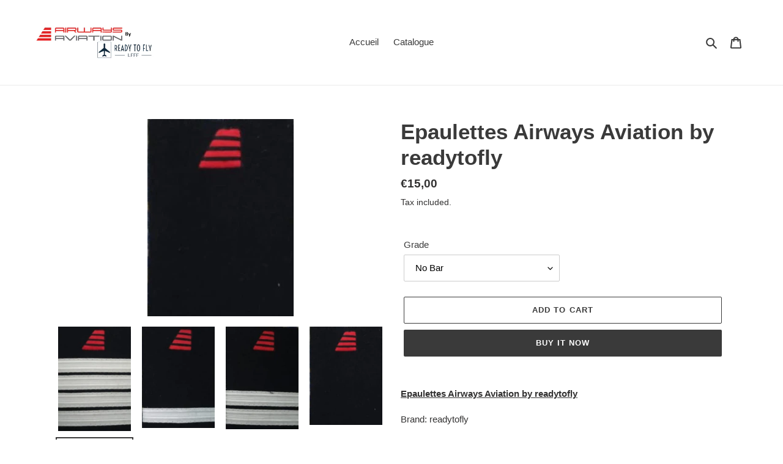

--- FILE ---
content_type: text/html; charset=utf-8
request_url: https://airways-aviation-by-readytofly.com/products/coulant-d-epaules-airways-aviation-by-readytofly
body_size: 20550
content:
<!doctype html>
<html class="no-js" lang="en">
<head>
  <meta charset="utf-8">
  <meta http-equiv="X-UA-Compatible" content="IE=edge,chrome=1">
  <meta name="viewport" content="width=device-width,initial-scale=1">
  <meta name="theme-color" content="#3a3a3a"><link rel="canonical" href="https://airways-aviation-by-readytofly.com/products/coulant-d-epaules-airways-aviation-by-readytofly"><link rel="shortcut icon" href="//airways-aviation-by-readytofly.com/cdn/shop/files/Favicon_32x32.png?v=1613714185" type="image/png"><title>Coulants d&#39;épaules pilote Airways Aviation by readytofly
&ndash; Airways Aviation by RTF</title><meta name="description" content="Epaulettes Airways Aviation by readytofly Brand: readytofly Material: black felt embroidered with the logo, with silver bar Size 8 x 6 cm Mounted on a black felt Without, one, two or four silver bars in the lower part. Embroidered logo on top   Epaulettes Airways Aviation by readytofly Marque readytofly Matière: feutri"><!-- /snippets/social-meta-tags.liquid -->




<meta property="og:site_name" content="Airways Aviation by RTF ">
<meta property="og:url" content="https://airways-aviation-by-readytofly.com/products/coulant-d-epaules-airways-aviation-by-readytofly">
<meta property="og:title" content="Epaulettes Airways Aviation by readytofly">
<meta property="og:type" content="product">
<meta property="og:description" content="Epaulettes Airways Aviation by readytofly Brand: readytofly Material: black felt embroidered with the logo, with silver bar Size 8 x 6 cm Mounted on a black felt Without, one, two or four silver bars in the lower part. Embroidered logo on top   Epaulettes Airways Aviation by readytofly Marque readytofly Matière: feutri">

  <meta property="og:price:amount" content="15,00">
  <meta property="og:price:currency" content="EUR">

<meta property="og:image" content="http://airways-aviation-by-readytofly.com/cdn/shop/products/EpaulettesAIRWAYSAVIATIONbyreadytofly4bars_1200x1200.jpg?v=1596123473"><meta property="og:image" content="http://airways-aviation-by-readytofly.com/cdn/shop/products/EpaulettesAIRWAYSAVIATIONbyreadytofly1bar_1200x1200.jpg?v=1596123473"><meta property="og:image" content="http://airways-aviation-by-readytofly.com/cdn/shop/products/EpaulettesAIRWAYSAVIATIONbyreadytofly2bars_1200x1200.jpg?v=1596123473">
<meta property="og:image:secure_url" content="https://airways-aviation-by-readytofly.com/cdn/shop/products/EpaulettesAIRWAYSAVIATIONbyreadytofly4bars_1200x1200.jpg?v=1596123473"><meta property="og:image:secure_url" content="https://airways-aviation-by-readytofly.com/cdn/shop/products/EpaulettesAIRWAYSAVIATIONbyreadytofly1bar_1200x1200.jpg?v=1596123473"><meta property="og:image:secure_url" content="https://airways-aviation-by-readytofly.com/cdn/shop/products/EpaulettesAIRWAYSAVIATIONbyreadytofly2bars_1200x1200.jpg?v=1596123473">


<meta name="twitter:card" content="summary_large_image">
<meta name="twitter:title" content="Epaulettes Airways Aviation by readytofly">
<meta name="twitter:description" content="Epaulettes Airways Aviation by readytofly Brand: readytofly Material: black felt embroidered with the logo, with silver bar Size 8 x 6 cm Mounted on a black felt Without, one, two or four silver bars in the lower part. Embroidered logo on top   Epaulettes Airways Aviation by readytofly Marque readytofly Matière: feutri">


  <link href="//airways-aviation-by-readytofly.com/cdn/shop/t/1/assets/theme.scss.css?v=112712015042847273141759260820" rel="stylesheet" type="text/css" media="all" />

  <script>
    var theme = {
      breakpoints: {
        medium: 750,
        large: 990,
        widescreen: 1400
      },
      strings: {
        addToCart: "Add to cart",
        soldOut: "Sold out",
        unavailable: "Unavailable",
        regularPrice: "Regular price",
        salePrice: "Sale price",
        sale: "Sale",
        fromLowestPrice: "from [price]",
        vendor: "Vendor",
        showMore: "Show More",
        showLess: "Show Less",
        searchFor: "Search for",
        addressError: "Error looking up that address",
        addressNoResults: "No results for that address",
        addressQueryLimit: "You have exceeded the Google API usage limit. Consider upgrading to a \u003ca href=\"https:\/\/developers.google.com\/maps\/premium\/usage-limits\"\u003ePremium Plan\u003c\/a\u003e.",
        authError: "There was a problem authenticating your Google Maps account.",
        newWindow: "Opens in a new window.",
        external: "Opens external website.",
        newWindowExternal: "Opens external website in a new window.",
        removeLabel: "Remove [product]",
        update: "Update",
        quantity: "Quantity",
        discountedTotal: "Discounted total",
        regularTotal: "Regular total",
        priceColumn: "See Price column for discount details.",
        quantityMinimumMessage: "Quantity must be 1 or more",
        cartError: "There was an error while updating your cart. Please try again.",
        removedItemMessage: "Removed \u003cspan class=\"cart__removed-product-details\"\u003e([quantity]) [link]\u003c\/span\u003e from your cart.",
        unitPrice: "Unit price",
        unitPriceSeparator: "per",
        oneCartCount: "1 item",
        otherCartCount: "[count] items",
        quantityLabel: "Quantity: [count]",
        products: "Products",
        loading: "Loading",
        number_of_results: "[result_number] of [results_count]",
        number_of_results_found: "[results_count] results found",
        one_result_found: "1 result found"
      },
      moneyFormat: "€{{amount_with_comma_separator}}",
      moneyFormatWithCurrency: "€{{amount_with_comma_separator}} EUR",
      settings: {
        predictiveSearchEnabled: true,
        predictiveSearchShowPrice: false,
        predictiveSearchShowVendor: false
      }
    }

    document.documentElement.className = document.documentElement.className.replace('no-js', 'js');
  </script><script src="//airways-aviation-by-readytofly.com/cdn/shop/t/1/assets/lazysizes.js?v=94224023136283657951592490094" async="async"></script>
  <script src="//airways-aviation-by-readytofly.com/cdn/shop/t/1/assets/vendor.js?v=85833464202832145531592490096" defer="defer"></script>
  <script src="//airways-aviation-by-readytofly.com/cdn/shop/t/1/assets/theme.js?v=89031576585505892971592490095" defer="defer"></script>

  <script>window.performance && window.performance.mark && window.performance.mark('shopify.content_for_header.start');</script><meta id="shopify-digital-wallet" name="shopify-digital-wallet" content="/41676931222/digital_wallets/dialog">
<meta name="shopify-checkout-api-token" content="ef0f0b8da19bde6304e67c8c5b035811">
<meta id="in-context-paypal-metadata" data-shop-id="41676931222" data-venmo-supported="false" data-environment="production" data-locale="en_US" data-paypal-v4="true" data-currency="EUR">
<link rel="alternate" type="application/json+oembed" href="https://airways-aviation-by-readytofly.com/products/coulant-d-epaules-airways-aviation-by-readytofly.oembed">
<script async="async" src="/checkouts/internal/preloads.js?locale=en-FR"></script>
<script id="shopify-features" type="application/json">{"accessToken":"ef0f0b8da19bde6304e67c8c5b035811","betas":["rich-media-storefront-analytics"],"domain":"airways-aviation-by-readytofly.com","predictiveSearch":true,"shopId":41676931222,"locale":"en"}</script>
<script>var Shopify = Shopify || {};
Shopify.shop = "airways-aviation-by-rtf.myshopify.com";
Shopify.locale = "en";
Shopify.currency = {"active":"EUR","rate":"1.0"};
Shopify.country = "FR";
Shopify.theme = {"name":"Debut","id":102507217046,"schema_name":"Debut","schema_version":"16.7.1","theme_store_id":796,"role":"main"};
Shopify.theme.handle = "null";
Shopify.theme.style = {"id":null,"handle":null};
Shopify.cdnHost = "airways-aviation-by-readytofly.com/cdn";
Shopify.routes = Shopify.routes || {};
Shopify.routes.root = "/";</script>
<script type="module">!function(o){(o.Shopify=o.Shopify||{}).modules=!0}(window);</script>
<script>!function(o){function n(){var o=[];function n(){o.push(Array.prototype.slice.apply(arguments))}return n.q=o,n}var t=o.Shopify=o.Shopify||{};t.loadFeatures=n(),t.autoloadFeatures=n()}(window);</script>
<script id="shop-js-analytics" type="application/json">{"pageType":"product"}</script>
<script defer="defer" async type="module" src="//airways-aviation-by-readytofly.com/cdn/shopifycloud/shop-js/modules/v2/client.init-shop-cart-sync_C5BV16lS.en.esm.js"></script>
<script defer="defer" async type="module" src="//airways-aviation-by-readytofly.com/cdn/shopifycloud/shop-js/modules/v2/chunk.common_CygWptCX.esm.js"></script>
<script type="module">
  await import("//airways-aviation-by-readytofly.com/cdn/shopifycloud/shop-js/modules/v2/client.init-shop-cart-sync_C5BV16lS.en.esm.js");
await import("//airways-aviation-by-readytofly.com/cdn/shopifycloud/shop-js/modules/v2/chunk.common_CygWptCX.esm.js");

  window.Shopify.SignInWithShop?.initShopCartSync?.({"fedCMEnabled":true,"windoidEnabled":true});

</script>
<script id="__st">var __st={"a":41676931222,"offset":3600,"reqid":"3c228df8-1f59-482c-9243-e92e425adcc4-1768813264","pageurl":"airways-aviation-by-readytofly.com\/products\/coulant-d-epaules-airways-aviation-by-readytofly","u":"437c200760d6","p":"product","rtyp":"product","rid":5351923941526};</script>
<script>window.ShopifyPaypalV4VisibilityTracking = true;</script>
<script id="captcha-bootstrap">!function(){'use strict';const t='contact',e='account',n='new_comment',o=[[t,t],['blogs',n],['comments',n],[t,'customer']],c=[[e,'customer_login'],[e,'guest_login'],[e,'recover_customer_password'],[e,'create_customer']],r=t=>t.map((([t,e])=>`form[action*='/${t}']:not([data-nocaptcha='true']) input[name='form_type'][value='${e}']`)).join(','),a=t=>()=>t?[...document.querySelectorAll(t)].map((t=>t.form)):[];function s(){const t=[...o],e=r(t);return a(e)}const i='password',u='form_key',d=['recaptcha-v3-token','g-recaptcha-response','h-captcha-response',i],f=()=>{try{return window.sessionStorage}catch{return}},m='__shopify_v',_=t=>t.elements[u];function p(t,e,n=!1){try{const o=window.sessionStorage,c=JSON.parse(o.getItem(e)),{data:r}=function(t){const{data:e,action:n}=t;return t[m]||n?{data:e,action:n}:{data:t,action:n}}(c);for(const[e,n]of Object.entries(r))t.elements[e]&&(t.elements[e].value=n);n&&o.removeItem(e)}catch(o){console.error('form repopulation failed',{error:o})}}const l='form_type',E='cptcha';function T(t){t.dataset[E]=!0}const w=window,h=w.document,L='Shopify',v='ce_forms',y='captcha';let A=!1;((t,e)=>{const n=(g='f06e6c50-85a8-45c8-87d0-21a2b65856fe',I='https://cdn.shopify.com/shopifycloud/storefront-forms-hcaptcha/ce_storefront_forms_captcha_hcaptcha.v1.5.2.iife.js',D={infoText:'Protected by hCaptcha',privacyText:'Privacy',termsText:'Terms'},(t,e,n)=>{const o=w[L][v],c=o.bindForm;if(c)return c(t,g,e,D).then(n);var r;o.q.push([[t,g,e,D],n]),r=I,A||(h.body.append(Object.assign(h.createElement('script'),{id:'captcha-provider',async:!0,src:r})),A=!0)});var g,I,D;w[L]=w[L]||{},w[L][v]=w[L][v]||{},w[L][v].q=[],w[L][y]=w[L][y]||{},w[L][y].protect=function(t,e){n(t,void 0,e),T(t)},Object.freeze(w[L][y]),function(t,e,n,w,h,L){const[v,y,A,g]=function(t,e,n){const i=e?o:[],u=t?c:[],d=[...i,...u],f=r(d),m=r(i),_=r(d.filter((([t,e])=>n.includes(e))));return[a(f),a(m),a(_),s()]}(w,h,L),I=t=>{const e=t.target;return e instanceof HTMLFormElement?e:e&&e.form},D=t=>v().includes(t);t.addEventListener('submit',(t=>{const e=I(t);if(!e)return;const n=D(e)&&!e.dataset.hcaptchaBound&&!e.dataset.recaptchaBound,o=_(e),c=g().includes(e)&&(!o||!o.value);(n||c)&&t.preventDefault(),c&&!n&&(function(t){try{if(!f())return;!function(t){const e=f();if(!e)return;const n=_(t);if(!n)return;const o=n.value;o&&e.removeItem(o)}(t);const e=Array.from(Array(32),(()=>Math.random().toString(36)[2])).join('');!function(t,e){_(t)||t.append(Object.assign(document.createElement('input'),{type:'hidden',name:u})),t.elements[u].value=e}(t,e),function(t,e){const n=f();if(!n)return;const o=[...t.querySelectorAll(`input[type='${i}']`)].map((({name:t})=>t)),c=[...d,...o],r={};for(const[a,s]of new FormData(t).entries())c.includes(a)||(r[a]=s);n.setItem(e,JSON.stringify({[m]:1,action:t.action,data:r}))}(t,e)}catch(e){console.error('failed to persist form',e)}}(e),e.submit())}));const S=(t,e)=>{t&&!t.dataset[E]&&(n(t,e.some((e=>e===t))),T(t))};for(const o of['focusin','change'])t.addEventListener(o,(t=>{const e=I(t);D(e)&&S(e,y())}));const B=e.get('form_key'),M=e.get(l),P=B&&M;t.addEventListener('DOMContentLoaded',(()=>{const t=y();if(P)for(const e of t)e.elements[l].value===M&&p(e,B);[...new Set([...A(),...v().filter((t=>'true'===t.dataset.shopifyCaptcha))])].forEach((e=>S(e,t)))}))}(h,new URLSearchParams(w.location.search),n,t,e,['guest_login'])})(!0,!0)}();</script>
<script integrity="sha256-4kQ18oKyAcykRKYeNunJcIwy7WH5gtpwJnB7kiuLZ1E=" data-source-attribution="shopify.loadfeatures" defer="defer" src="//airways-aviation-by-readytofly.com/cdn/shopifycloud/storefront/assets/storefront/load_feature-a0a9edcb.js" crossorigin="anonymous"></script>
<script data-source-attribution="shopify.dynamic_checkout.dynamic.init">var Shopify=Shopify||{};Shopify.PaymentButton=Shopify.PaymentButton||{isStorefrontPortableWallets:!0,init:function(){window.Shopify.PaymentButton.init=function(){};var t=document.createElement("script");t.src="https://airways-aviation-by-readytofly.com/cdn/shopifycloud/portable-wallets/latest/portable-wallets.en.js",t.type="module",document.head.appendChild(t)}};
</script>
<script data-source-attribution="shopify.dynamic_checkout.buyer_consent">
  function portableWalletsHideBuyerConsent(e){var t=document.getElementById("shopify-buyer-consent"),n=document.getElementById("shopify-subscription-policy-button");t&&n&&(t.classList.add("hidden"),t.setAttribute("aria-hidden","true"),n.removeEventListener("click",e))}function portableWalletsShowBuyerConsent(e){var t=document.getElementById("shopify-buyer-consent"),n=document.getElementById("shopify-subscription-policy-button");t&&n&&(t.classList.remove("hidden"),t.removeAttribute("aria-hidden"),n.addEventListener("click",e))}window.Shopify?.PaymentButton&&(window.Shopify.PaymentButton.hideBuyerConsent=portableWalletsHideBuyerConsent,window.Shopify.PaymentButton.showBuyerConsent=portableWalletsShowBuyerConsent);
</script>
<script>
  function portableWalletsCleanup(e){e&&e.src&&console.error("Failed to load portable wallets script "+e.src);var t=document.querySelectorAll("shopify-accelerated-checkout .shopify-payment-button__skeleton, shopify-accelerated-checkout-cart .wallet-cart-button__skeleton"),e=document.getElementById("shopify-buyer-consent");for(let e=0;e<t.length;e++)t[e].remove();e&&e.remove()}function portableWalletsNotLoadedAsModule(e){e instanceof ErrorEvent&&"string"==typeof e.message&&e.message.includes("import.meta")&&"string"==typeof e.filename&&e.filename.includes("portable-wallets")&&(window.removeEventListener("error",portableWalletsNotLoadedAsModule),window.Shopify.PaymentButton.failedToLoad=e,"loading"===document.readyState?document.addEventListener("DOMContentLoaded",window.Shopify.PaymentButton.init):window.Shopify.PaymentButton.init())}window.addEventListener("error",portableWalletsNotLoadedAsModule);
</script>

<script type="module" src="https://airways-aviation-by-readytofly.com/cdn/shopifycloud/portable-wallets/latest/portable-wallets.en.js" onError="portableWalletsCleanup(this)" crossorigin="anonymous"></script>
<script nomodule>
  document.addEventListener("DOMContentLoaded", portableWalletsCleanup);
</script>

<link id="shopify-accelerated-checkout-styles" rel="stylesheet" media="screen" href="https://airways-aviation-by-readytofly.com/cdn/shopifycloud/portable-wallets/latest/accelerated-checkout-backwards-compat.css" crossorigin="anonymous">
<style id="shopify-accelerated-checkout-cart">
        #shopify-buyer-consent {
  margin-top: 1em;
  display: inline-block;
  width: 100%;
}

#shopify-buyer-consent.hidden {
  display: none;
}

#shopify-subscription-policy-button {
  background: none;
  border: none;
  padding: 0;
  text-decoration: underline;
  font-size: inherit;
  cursor: pointer;
}

#shopify-subscription-policy-button::before {
  box-shadow: none;
}

      </style>

<script>window.performance && window.performance.mark && window.performance.mark('shopify.content_for_header.end');</script>
<link href="https://monorail-edge.shopifysvc.com" rel="dns-prefetch">
<script>(function(){if ("sendBeacon" in navigator && "performance" in window) {try {var session_token_from_headers = performance.getEntriesByType('navigation')[0].serverTiming.find(x => x.name == '_s').description;} catch {var session_token_from_headers = undefined;}var session_cookie_matches = document.cookie.match(/_shopify_s=([^;]*)/);var session_token_from_cookie = session_cookie_matches && session_cookie_matches.length === 2 ? session_cookie_matches[1] : "";var session_token = session_token_from_headers || session_token_from_cookie || "";function handle_abandonment_event(e) {var entries = performance.getEntries().filter(function(entry) {return /monorail-edge.shopifysvc.com/.test(entry.name);});if (!window.abandonment_tracked && entries.length === 0) {window.abandonment_tracked = true;var currentMs = Date.now();var navigation_start = performance.timing.navigationStart;var payload = {shop_id: 41676931222,url: window.location.href,navigation_start,duration: currentMs - navigation_start,session_token,page_type: "product"};window.navigator.sendBeacon("https://monorail-edge.shopifysvc.com/v1/produce", JSON.stringify({schema_id: "online_store_buyer_site_abandonment/1.1",payload: payload,metadata: {event_created_at_ms: currentMs,event_sent_at_ms: currentMs}}));}}window.addEventListener('pagehide', handle_abandonment_event);}}());</script>
<script id="web-pixels-manager-setup">(function e(e,d,r,n,o){if(void 0===o&&(o={}),!Boolean(null===(a=null===(i=window.Shopify)||void 0===i?void 0:i.analytics)||void 0===a?void 0:a.replayQueue)){var i,a;window.Shopify=window.Shopify||{};var t=window.Shopify;t.analytics=t.analytics||{};var s=t.analytics;s.replayQueue=[],s.publish=function(e,d,r){return s.replayQueue.push([e,d,r]),!0};try{self.performance.mark("wpm:start")}catch(e){}var l=function(){var e={modern:/Edge?\/(1{2}[4-9]|1[2-9]\d|[2-9]\d{2}|\d{4,})\.\d+(\.\d+|)|Firefox\/(1{2}[4-9]|1[2-9]\d|[2-9]\d{2}|\d{4,})\.\d+(\.\d+|)|Chrom(ium|e)\/(9{2}|\d{3,})\.\d+(\.\d+|)|(Maci|X1{2}).+ Version\/(15\.\d+|(1[6-9]|[2-9]\d|\d{3,})\.\d+)([,.]\d+|)( \(\w+\)|)( Mobile\/\w+|) Safari\/|Chrome.+OPR\/(9{2}|\d{3,})\.\d+\.\d+|(CPU[ +]OS|iPhone[ +]OS|CPU[ +]iPhone|CPU IPhone OS|CPU iPad OS)[ +]+(15[._]\d+|(1[6-9]|[2-9]\d|\d{3,})[._]\d+)([._]\d+|)|Android:?[ /-](13[3-9]|1[4-9]\d|[2-9]\d{2}|\d{4,})(\.\d+|)(\.\d+|)|Android.+Firefox\/(13[5-9]|1[4-9]\d|[2-9]\d{2}|\d{4,})\.\d+(\.\d+|)|Android.+Chrom(ium|e)\/(13[3-9]|1[4-9]\d|[2-9]\d{2}|\d{4,})\.\d+(\.\d+|)|SamsungBrowser\/([2-9]\d|\d{3,})\.\d+/,legacy:/Edge?\/(1[6-9]|[2-9]\d|\d{3,})\.\d+(\.\d+|)|Firefox\/(5[4-9]|[6-9]\d|\d{3,})\.\d+(\.\d+|)|Chrom(ium|e)\/(5[1-9]|[6-9]\d|\d{3,})\.\d+(\.\d+|)([\d.]+$|.*Safari\/(?![\d.]+ Edge\/[\d.]+$))|(Maci|X1{2}).+ Version\/(10\.\d+|(1[1-9]|[2-9]\d|\d{3,})\.\d+)([,.]\d+|)( \(\w+\)|)( Mobile\/\w+|) Safari\/|Chrome.+OPR\/(3[89]|[4-9]\d|\d{3,})\.\d+\.\d+|(CPU[ +]OS|iPhone[ +]OS|CPU[ +]iPhone|CPU IPhone OS|CPU iPad OS)[ +]+(10[._]\d+|(1[1-9]|[2-9]\d|\d{3,})[._]\d+)([._]\d+|)|Android:?[ /-](13[3-9]|1[4-9]\d|[2-9]\d{2}|\d{4,})(\.\d+|)(\.\d+|)|Mobile Safari.+OPR\/([89]\d|\d{3,})\.\d+\.\d+|Android.+Firefox\/(13[5-9]|1[4-9]\d|[2-9]\d{2}|\d{4,})\.\d+(\.\d+|)|Android.+Chrom(ium|e)\/(13[3-9]|1[4-9]\d|[2-9]\d{2}|\d{4,})\.\d+(\.\d+|)|Android.+(UC? ?Browser|UCWEB|U3)[ /]?(15\.([5-9]|\d{2,})|(1[6-9]|[2-9]\d|\d{3,})\.\d+)\.\d+|SamsungBrowser\/(5\.\d+|([6-9]|\d{2,})\.\d+)|Android.+MQ{2}Browser\/(14(\.(9|\d{2,})|)|(1[5-9]|[2-9]\d|\d{3,})(\.\d+|))(\.\d+|)|K[Aa][Ii]OS\/(3\.\d+|([4-9]|\d{2,})\.\d+)(\.\d+|)/},d=e.modern,r=e.legacy,n=navigator.userAgent;return n.match(d)?"modern":n.match(r)?"legacy":"unknown"}(),u="modern"===l?"modern":"legacy",c=(null!=n?n:{modern:"",legacy:""})[u],f=function(e){return[e.baseUrl,"/wpm","/b",e.hashVersion,"modern"===e.buildTarget?"m":"l",".js"].join("")}({baseUrl:d,hashVersion:r,buildTarget:u}),m=function(e){var d=e.version,r=e.bundleTarget,n=e.surface,o=e.pageUrl,i=e.monorailEndpoint;return{emit:function(e){var a=e.status,t=e.errorMsg,s=(new Date).getTime(),l=JSON.stringify({metadata:{event_sent_at_ms:s},events:[{schema_id:"web_pixels_manager_load/3.1",payload:{version:d,bundle_target:r,page_url:o,status:a,surface:n,error_msg:t},metadata:{event_created_at_ms:s}}]});if(!i)return console&&console.warn&&console.warn("[Web Pixels Manager] No Monorail endpoint provided, skipping logging."),!1;try{return self.navigator.sendBeacon.bind(self.navigator)(i,l)}catch(e){}var u=new XMLHttpRequest;try{return u.open("POST",i,!0),u.setRequestHeader("Content-Type","text/plain"),u.send(l),!0}catch(e){return console&&console.warn&&console.warn("[Web Pixels Manager] Got an unhandled error while logging to Monorail."),!1}}}}({version:r,bundleTarget:l,surface:e.surface,pageUrl:self.location.href,monorailEndpoint:e.monorailEndpoint});try{o.browserTarget=l,function(e){var d=e.src,r=e.async,n=void 0===r||r,o=e.onload,i=e.onerror,a=e.sri,t=e.scriptDataAttributes,s=void 0===t?{}:t,l=document.createElement("script"),u=document.querySelector("head"),c=document.querySelector("body");if(l.async=n,l.src=d,a&&(l.integrity=a,l.crossOrigin="anonymous"),s)for(var f in s)if(Object.prototype.hasOwnProperty.call(s,f))try{l.dataset[f]=s[f]}catch(e){}if(o&&l.addEventListener("load",o),i&&l.addEventListener("error",i),u)u.appendChild(l);else{if(!c)throw new Error("Did not find a head or body element to append the script");c.appendChild(l)}}({src:f,async:!0,onload:function(){if(!function(){var e,d;return Boolean(null===(d=null===(e=window.Shopify)||void 0===e?void 0:e.analytics)||void 0===d?void 0:d.initialized)}()){var d=window.webPixelsManager.init(e)||void 0;if(d){var r=window.Shopify.analytics;r.replayQueue.forEach((function(e){var r=e[0],n=e[1],o=e[2];d.publishCustomEvent(r,n,o)})),r.replayQueue=[],r.publish=d.publishCustomEvent,r.visitor=d.visitor,r.initialized=!0}}},onerror:function(){return m.emit({status:"failed",errorMsg:"".concat(f," has failed to load")})},sri:function(e){var d=/^sha384-[A-Za-z0-9+/=]+$/;return"string"==typeof e&&d.test(e)}(c)?c:"",scriptDataAttributes:o}),m.emit({status:"loading"})}catch(e){m.emit({status:"failed",errorMsg:(null==e?void 0:e.message)||"Unknown error"})}}})({shopId: 41676931222,storefrontBaseUrl: "https://airways-aviation-by-readytofly.com",extensionsBaseUrl: "https://extensions.shopifycdn.com/cdn/shopifycloud/web-pixels-manager",monorailEndpoint: "https://monorail-edge.shopifysvc.com/unstable/produce_batch",surface: "storefront-renderer",enabledBetaFlags: ["2dca8a86"],webPixelsConfigList: [{"id":"shopify-app-pixel","configuration":"{}","eventPayloadVersion":"v1","runtimeContext":"STRICT","scriptVersion":"0450","apiClientId":"shopify-pixel","type":"APP","privacyPurposes":["ANALYTICS","MARKETING"]},{"id":"shopify-custom-pixel","eventPayloadVersion":"v1","runtimeContext":"LAX","scriptVersion":"0450","apiClientId":"shopify-pixel","type":"CUSTOM","privacyPurposes":["ANALYTICS","MARKETING"]}],isMerchantRequest: false,initData: {"shop":{"name":"Airways Aviation by RTF ","paymentSettings":{"currencyCode":"EUR"},"myshopifyDomain":"airways-aviation-by-rtf.myshopify.com","countryCode":"FR","storefrontUrl":"https:\/\/airways-aviation-by-readytofly.com"},"customer":null,"cart":null,"checkout":null,"productVariants":[{"price":{"amount":15.0,"currencyCode":"EUR"},"product":{"title":"Epaulettes Airways Aviation by readytofly","vendor":"readytofly.eu.com","id":"5351923941526","untranslatedTitle":"Epaulettes Airways Aviation by readytofly","url":"\/products\/coulant-d-epaules-airways-aviation-by-readytofly","type":"Galons"},"id":"34791694205078","image":{"src":"\/\/airways-aviation-by-readytofly.com\/cdn\/shop\/products\/Epaulettes_AIRWAYS_AVIATION_by_readytofly.jpg?v=1596123458"},"sku":"","title":"No Bar","untranslatedTitle":"No Bar"},{"price":{"amount":15.0,"currencyCode":"EUR"},"product":{"title":"Epaulettes Airways Aviation by readytofly","vendor":"readytofly.eu.com","id":"5351923941526","untranslatedTitle":"Epaulettes Airways Aviation by readytofly","url":"\/products\/coulant-d-epaules-airways-aviation-by-readytofly","type":"Galons"},"id":"34791694237846","image":{"src":"\/\/airways-aviation-by-readytofly.com\/cdn\/shop\/products\/EpaulettesAIRWAYSAVIATIONbyreadytofly1bar.jpg?v=1596123473"},"sku":"","title":"1 Bar","untranslatedTitle":"1 Bar"},{"price":{"amount":15.0,"currencyCode":"EUR"},"product":{"title":"Epaulettes Airways Aviation by readytofly","vendor":"readytofly.eu.com","id":"5351923941526","untranslatedTitle":"Epaulettes Airways Aviation by readytofly","url":"\/products\/coulant-d-epaules-airways-aviation-by-readytofly","type":"Galons"},"id":"34791694270614","image":{"src":"\/\/airways-aviation-by-readytofly.com\/cdn\/shop\/products\/EpaulettesAIRWAYSAVIATIONbyreadytofly2bars.jpg?v=1596123473"},"sku":"","title":"2 Bar","untranslatedTitle":"2 Bar"},{"price":{"amount":15.0,"currencyCode":"EUR"},"product":{"title":"Epaulettes Airways Aviation by readytofly","vendor":"readytofly.eu.com","id":"5351923941526","untranslatedTitle":"Epaulettes Airways Aviation by readytofly","url":"\/products\/coulant-d-epaules-airways-aviation-by-readytofly","type":"Galons"},"id":"34791694336150","image":{"src":"\/\/airways-aviation-by-readytofly.com\/cdn\/shop\/products\/EpaulettesAIRWAYSAVIATIONbyreadytofly4bars.jpg?v=1596123473"},"sku":"","title":"4 Bar","untranslatedTitle":"4 Bar"}],"purchasingCompany":null},},"https://airways-aviation-by-readytofly.com/cdn","fcfee988w5aeb613cpc8e4bc33m6693e112",{"modern":"","legacy":""},{"shopId":"41676931222","storefrontBaseUrl":"https:\/\/airways-aviation-by-readytofly.com","extensionBaseUrl":"https:\/\/extensions.shopifycdn.com\/cdn\/shopifycloud\/web-pixels-manager","surface":"storefront-renderer","enabledBetaFlags":"[\"2dca8a86\"]","isMerchantRequest":"false","hashVersion":"fcfee988w5aeb613cpc8e4bc33m6693e112","publish":"custom","events":"[[\"page_viewed\",{}],[\"product_viewed\",{\"productVariant\":{\"price\":{\"amount\":15.0,\"currencyCode\":\"EUR\"},\"product\":{\"title\":\"Epaulettes Airways Aviation by readytofly\",\"vendor\":\"readytofly.eu.com\",\"id\":\"5351923941526\",\"untranslatedTitle\":\"Epaulettes Airways Aviation by readytofly\",\"url\":\"\/products\/coulant-d-epaules-airways-aviation-by-readytofly\",\"type\":\"Galons\"},\"id\":\"34791694205078\",\"image\":{\"src\":\"\/\/airways-aviation-by-readytofly.com\/cdn\/shop\/products\/Epaulettes_AIRWAYS_AVIATION_by_readytofly.jpg?v=1596123458\"},\"sku\":\"\",\"title\":\"No Bar\",\"untranslatedTitle\":\"No Bar\"}}]]"});</script><script>
  window.ShopifyAnalytics = window.ShopifyAnalytics || {};
  window.ShopifyAnalytics.meta = window.ShopifyAnalytics.meta || {};
  window.ShopifyAnalytics.meta.currency = 'EUR';
  var meta = {"product":{"id":5351923941526,"gid":"gid:\/\/shopify\/Product\/5351923941526","vendor":"readytofly.eu.com","type":"Galons","handle":"coulant-d-epaules-airways-aviation-by-readytofly","variants":[{"id":34791694205078,"price":1500,"name":"Epaulettes Airways Aviation by readytofly - No Bar","public_title":"No Bar","sku":""},{"id":34791694237846,"price":1500,"name":"Epaulettes Airways Aviation by readytofly - 1 Bar","public_title":"1 Bar","sku":""},{"id":34791694270614,"price":1500,"name":"Epaulettes Airways Aviation by readytofly - 2 Bar","public_title":"2 Bar","sku":""},{"id":34791694336150,"price":1500,"name":"Epaulettes Airways Aviation by readytofly - 4 Bar","public_title":"4 Bar","sku":""}],"remote":false},"page":{"pageType":"product","resourceType":"product","resourceId":5351923941526,"requestId":"3c228df8-1f59-482c-9243-e92e425adcc4-1768813264"}};
  for (var attr in meta) {
    window.ShopifyAnalytics.meta[attr] = meta[attr];
  }
</script>
<script class="analytics">
  (function () {
    var customDocumentWrite = function(content) {
      var jquery = null;

      if (window.jQuery) {
        jquery = window.jQuery;
      } else if (window.Checkout && window.Checkout.$) {
        jquery = window.Checkout.$;
      }

      if (jquery) {
        jquery('body').append(content);
      }
    };

    var hasLoggedConversion = function(token) {
      if (token) {
        return document.cookie.indexOf('loggedConversion=' + token) !== -1;
      }
      return false;
    }

    var setCookieIfConversion = function(token) {
      if (token) {
        var twoMonthsFromNow = new Date(Date.now());
        twoMonthsFromNow.setMonth(twoMonthsFromNow.getMonth() + 2);

        document.cookie = 'loggedConversion=' + token + '; expires=' + twoMonthsFromNow;
      }
    }

    var trekkie = window.ShopifyAnalytics.lib = window.trekkie = window.trekkie || [];
    if (trekkie.integrations) {
      return;
    }
    trekkie.methods = [
      'identify',
      'page',
      'ready',
      'track',
      'trackForm',
      'trackLink'
    ];
    trekkie.factory = function(method) {
      return function() {
        var args = Array.prototype.slice.call(arguments);
        args.unshift(method);
        trekkie.push(args);
        return trekkie;
      };
    };
    for (var i = 0; i < trekkie.methods.length; i++) {
      var key = trekkie.methods[i];
      trekkie[key] = trekkie.factory(key);
    }
    trekkie.load = function(config) {
      trekkie.config = config || {};
      trekkie.config.initialDocumentCookie = document.cookie;
      var first = document.getElementsByTagName('script')[0];
      var script = document.createElement('script');
      script.type = 'text/javascript';
      script.onerror = function(e) {
        var scriptFallback = document.createElement('script');
        scriptFallback.type = 'text/javascript';
        scriptFallback.onerror = function(error) {
                var Monorail = {
      produce: function produce(monorailDomain, schemaId, payload) {
        var currentMs = new Date().getTime();
        var event = {
          schema_id: schemaId,
          payload: payload,
          metadata: {
            event_created_at_ms: currentMs,
            event_sent_at_ms: currentMs
          }
        };
        return Monorail.sendRequest("https://" + monorailDomain + "/v1/produce", JSON.stringify(event));
      },
      sendRequest: function sendRequest(endpointUrl, payload) {
        // Try the sendBeacon API
        if (window && window.navigator && typeof window.navigator.sendBeacon === 'function' && typeof window.Blob === 'function' && !Monorail.isIos12()) {
          var blobData = new window.Blob([payload], {
            type: 'text/plain'
          });

          if (window.navigator.sendBeacon(endpointUrl, blobData)) {
            return true;
          } // sendBeacon was not successful

        } // XHR beacon

        var xhr = new XMLHttpRequest();

        try {
          xhr.open('POST', endpointUrl);
          xhr.setRequestHeader('Content-Type', 'text/plain');
          xhr.send(payload);
        } catch (e) {
          console.log(e);
        }

        return false;
      },
      isIos12: function isIos12() {
        return window.navigator.userAgent.lastIndexOf('iPhone; CPU iPhone OS 12_') !== -1 || window.navigator.userAgent.lastIndexOf('iPad; CPU OS 12_') !== -1;
      }
    };
    Monorail.produce('monorail-edge.shopifysvc.com',
      'trekkie_storefront_load_errors/1.1',
      {shop_id: 41676931222,
      theme_id: 102507217046,
      app_name: "storefront",
      context_url: window.location.href,
      source_url: "//airways-aviation-by-readytofly.com/cdn/s/trekkie.storefront.cd680fe47e6c39ca5d5df5f0a32d569bc48c0f27.min.js"});

        };
        scriptFallback.async = true;
        scriptFallback.src = '//airways-aviation-by-readytofly.com/cdn/s/trekkie.storefront.cd680fe47e6c39ca5d5df5f0a32d569bc48c0f27.min.js';
        first.parentNode.insertBefore(scriptFallback, first);
      };
      script.async = true;
      script.src = '//airways-aviation-by-readytofly.com/cdn/s/trekkie.storefront.cd680fe47e6c39ca5d5df5f0a32d569bc48c0f27.min.js';
      first.parentNode.insertBefore(script, first);
    };
    trekkie.load(
      {"Trekkie":{"appName":"storefront","development":false,"defaultAttributes":{"shopId":41676931222,"isMerchantRequest":null,"themeId":102507217046,"themeCityHash":"7216332332247912823","contentLanguage":"en","currency":"EUR","eventMetadataId":"f4af21ea-7410-4a3f-b596-400a10b2de64"},"isServerSideCookieWritingEnabled":true,"monorailRegion":"shop_domain","enabledBetaFlags":["65f19447"]},"Session Attribution":{},"S2S":{"facebookCapiEnabled":false,"source":"trekkie-storefront-renderer","apiClientId":580111}}
    );

    var loaded = false;
    trekkie.ready(function() {
      if (loaded) return;
      loaded = true;

      window.ShopifyAnalytics.lib = window.trekkie;

      var originalDocumentWrite = document.write;
      document.write = customDocumentWrite;
      try { window.ShopifyAnalytics.merchantGoogleAnalytics.call(this); } catch(error) {};
      document.write = originalDocumentWrite;

      window.ShopifyAnalytics.lib.page(null,{"pageType":"product","resourceType":"product","resourceId":5351923941526,"requestId":"3c228df8-1f59-482c-9243-e92e425adcc4-1768813264","shopifyEmitted":true});

      var match = window.location.pathname.match(/checkouts\/(.+)\/(thank_you|post_purchase)/)
      var token = match? match[1]: undefined;
      if (!hasLoggedConversion(token)) {
        setCookieIfConversion(token);
        window.ShopifyAnalytics.lib.track("Viewed Product",{"currency":"EUR","variantId":34791694205078,"productId":5351923941526,"productGid":"gid:\/\/shopify\/Product\/5351923941526","name":"Epaulettes Airways Aviation by readytofly - No Bar","price":"15.00","sku":"","brand":"readytofly.eu.com","variant":"No Bar","category":"Galons","nonInteraction":true,"remote":false},undefined,undefined,{"shopifyEmitted":true});
      window.ShopifyAnalytics.lib.track("monorail:\/\/trekkie_storefront_viewed_product\/1.1",{"currency":"EUR","variantId":34791694205078,"productId":5351923941526,"productGid":"gid:\/\/shopify\/Product\/5351923941526","name":"Epaulettes Airways Aviation by readytofly - No Bar","price":"15.00","sku":"","brand":"readytofly.eu.com","variant":"No Bar","category":"Galons","nonInteraction":true,"remote":false,"referer":"https:\/\/airways-aviation-by-readytofly.com\/products\/coulant-d-epaules-airways-aviation-by-readytofly"});
      }
    });


        var eventsListenerScript = document.createElement('script');
        eventsListenerScript.async = true;
        eventsListenerScript.src = "//airways-aviation-by-readytofly.com/cdn/shopifycloud/storefront/assets/shop_events_listener-3da45d37.js";
        document.getElementsByTagName('head')[0].appendChild(eventsListenerScript);

})();</script>
<script
  defer
  src="https://airways-aviation-by-readytofly.com/cdn/shopifycloud/perf-kit/shopify-perf-kit-3.0.4.min.js"
  data-application="storefront-renderer"
  data-shop-id="41676931222"
  data-render-region="gcp-us-east1"
  data-page-type="product"
  data-theme-instance-id="102507217046"
  data-theme-name="Debut"
  data-theme-version="16.7.1"
  data-monorail-region="shop_domain"
  data-resource-timing-sampling-rate="10"
  data-shs="true"
  data-shs-beacon="true"
  data-shs-export-with-fetch="true"
  data-shs-logs-sample-rate="1"
  data-shs-beacon-endpoint="https://airways-aviation-by-readytofly.com/api/collect"
></script>
</head>

<body class="template-product">

  <a class="in-page-link visually-hidden skip-link" href="#MainContent">Skip to content</a><style data-shopify>

  .cart-popup {
    box-shadow: 1px 1px 10px 2px rgba(235, 235, 235, 0.5);
  }</style><div class="cart-popup-wrapper cart-popup-wrapper--hidden" role="dialog" aria-modal="true" aria-labelledby="CartPopupHeading" data-cart-popup-wrapper>
  <div class="cart-popup" data-cart-popup tabindex="-1">
    <div class="cart-popup__header">
      <h2 id="CartPopupHeading" class="cart-popup__heading">Just added to your cart</h2>
      <button class="cart-popup__close" aria-label="Close" data-cart-popup-close><svg aria-hidden="true" focusable="false" role="presentation" class="icon icon-close" viewBox="0 0 40 40"><path d="M23.868 20.015L39.117 4.78c1.11-1.108 1.11-2.77 0-3.877-1.109-1.108-2.773-1.108-3.882 0L19.986 16.137 4.737.904C3.628-.204 1.965-.204.856.904c-1.11 1.108-1.11 2.77 0 3.877l15.249 15.234L.855 35.248c-1.108 1.108-1.108 2.77 0 3.877.555.554 1.248.831 1.942.831s1.386-.277 1.94-.83l15.25-15.234 15.248 15.233c.555.554 1.248.831 1.941.831s1.387-.277 1.941-.83c1.11-1.109 1.11-2.77 0-3.878L23.868 20.015z" class="layer"/></svg></button>
    </div>
    <div class="cart-popup-item">
      <div class="cart-popup-item__image-wrapper hide" data-cart-popup-image-wrapper>
        <div class="cart-popup-item__image cart-popup-item__image--placeholder" data-cart-popup-image-placeholder>
          <div data-placeholder-size></div>
          <div class="placeholder-background placeholder-background--animation"></div>
        </div>
      </div>
      <div class="cart-popup-item__description">
        <div>
          <h3 class="cart-popup-item__title" data-cart-popup-title></h3>
          <ul class="product-details" aria-label="Product details" data-cart-popup-product-details></ul>
        </div>
        <div class="cart-popup-item__quantity">
          <span class="visually-hidden" data-cart-popup-quantity-label></span>
          <span aria-hidden="true">Qty:</span>
          <span aria-hidden="true" data-cart-popup-quantity></span>
        </div>
      </div>
    </div>

    <a href="/cart" class="cart-popup__cta-link btn btn--secondary-accent">
      View cart (<span data-cart-popup-cart-quantity></span>)
    </a>

    <div class="cart-popup__dismiss">
      <button class="cart-popup__dismiss-button text-link text-link--accent" data-cart-popup-dismiss>
        Continue shopping
      </button>
    </div>
  </div>
</div>

<div id="shopify-section-header" class="shopify-section">

<div id="SearchDrawer" class="search-bar drawer drawer--top" role="dialog" aria-modal="true" aria-label="Search" data-predictive-search-drawer>
  <div class="search-bar__interior">
    <div class="search-form__container" data-search-form-container>
      <form class="search-form search-bar__form" action="/search" method="get" role="search">
        <div class="search-form__input-wrapper">
          <input
            type="text"
            name="q"
            placeholder="Search"
            role="combobox"
            aria-autocomplete="list"
            aria-owns="predictive-search-results"
            aria-expanded="false"
            aria-label="Search"
            aria-haspopup="listbox"
            class="search-form__input search-bar__input"
            data-predictive-search-drawer-input
          />
          <input type="hidden" name="options[prefix]" value="last" aria-hidden="true" />
          <div class="predictive-search-wrapper predictive-search-wrapper--drawer" data-predictive-search-mount="drawer"></div>
        </div>

        <button class="search-bar__submit search-form__submit"
          type="submit"
          data-search-form-submit>
          <svg aria-hidden="true" focusable="false" role="presentation" class="icon icon-search" viewBox="0 0 37 40"><path d="M35.6 36l-9.8-9.8c4.1-5.4 3.6-13.2-1.3-18.1-5.4-5.4-14.2-5.4-19.7 0-5.4 5.4-5.4 14.2 0 19.7 2.6 2.6 6.1 4.1 9.8 4.1 3 0 5.9-1 8.3-2.8l9.8 9.8c.4.4.9.6 1.4.6s1-.2 1.4-.6c.9-.9.9-2.1.1-2.9zm-20.9-8.2c-2.6 0-5.1-1-7-2.9-3.9-3.9-3.9-10.1 0-14C9.6 9 12.2 8 14.7 8s5.1 1 7 2.9c3.9 3.9 3.9 10.1 0 14-1.9 1.9-4.4 2.9-7 2.9z"/></svg>
          <span class="icon__fallback-text">Submit</span>
        </button>
      </form>

      <div class="search-bar__actions">
        <button type="button" class="btn--link search-bar__close js-drawer-close">
          <svg aria-hidden="true" focusable="false" role="presentation" class="icon icon-close" viewBox="0 0 40 40"><path d="M23.868 20.015L39.117 4.78c1.11-1.108 1.11-2.77 0-3.877-1.109-1.108-2.773-1.108-3.882 0L19.986 16.137 4.737.904C3.628-.204 1.965-.204.856.904c-1.11 1.108-1.11 2.77 0 3.877l15.249 15.234L.855 35.248c-1.108 1.108-1.108 2.77 0 3.877.555.554 1.248.831 1.942.831s1.386-.277 1.94-.83l15.25-15.234 15.248 15.233c.555.554 1.248.831 1.941.831s1.387-.277 1.941-.83c1.11-1.109 1.11-2.77 0-3.878L23.868 20.015z" class="layer"/></svg>
          <span class="icon__fallback-text">Close search</span>
        </button>
      </div>
    </div>
  </div>
</div>


<div data-section-id="header" data-section-type="header-section" data-header-section>
  

  <header class="site-header border-bottom logo--left" role="banner">
    <div class="grid grid--no-gutters grid--table site-header__mobile-nav">
      

      <div class="grid__item medium-up--one-quarter logo-align--left">
        
        
          <div class="h2 site-header__logo">
        
          
<a href="/" class="site-header__logo-image">
              
              <img class="lazyload js"
                   src="//airways-aviation-by-readytofly.com/cdn/shop/files/rtf_300x300.PNG?v=1615927391"
                   data-src="//airways-aviation-by-readytofly.com/cdn/shop/files/rtf_{width}x.PNG?v=1615927391"
                   data-widths="[180, 360, 540, 720, 900, 1080, 1296, 1512, 1728, 2048]"
                   data-aspectratio="1.8822525597269624"
                   data-sizes="auto"
                   alt="Airways Aviation by RTF "
                   style="max-width: 205px">
              <noscript>
                
                <img src="//airways-aviation-by-readytofly.com/cdn/shop/files/rtf_205x.PNG?v=1615927391"
                     srcset="//airways-aviation-by-readytofly.com/cdn/shop/files/rtf_205x.PNG?v=1615927391 1x, //airways-aviation-by-readytofly.com/cdn/shop/files/rtf_205x@2x.PNG?v=1615927391 2x"
                     alt="Airways Aviation by RTF "
                     style="max-width: 205px;">
              </noscript>
            </a>
          
        
          </div>
        
      </div>

      
        <nav class="grid__item medium-up--one-half small--hide" id="AccessibleNav" role="navigation">
          
<ul class="site-nav list--inline" id="SiteNav">
  



    
      <li >
        <a href="/"
          class="site-nav__link site-nav__link--main"
          
        >
          <span class="site-nav__label">Accueil</span>
        </a>
      </li>
    
  



    
      <li >
        <a href="/collections/all"
          class="site-nav__link site-nav__link--main"
          
        >
          <span class="site-nav__label">Catalogue</span>
        </a>
      </li>
    
  
</ul>

        </nav>
      

      <div class="grid__item medium-up--one-quarter text-right site-header__icons">
        <div class="site-header__icons-wrapper">

          <button type="button" class="btn--link site-header__icon site-header__search-toggle js-drawer-open-top">
            <svg aria-hidden="true" focusable="false" role="presentation" class="icon icon-search" viewBox="0 0 37 40"><path d="M35.6 36l-9.8-9.8c4.1-5.4 3.6-13.2-1.3-18.1-5.4-5.4-14.2-5.4-19.7 0-5.4 5.4-5.4 14.2 0 19.7 2.6 2.6 6.1 4.1 9.8 4.1 3 0 5.9-1 8.3-2.8l9.8 9.8c.4.4.9.6 1.4.6s1-.2 1.4-.6c.9-.9.9-2.1.1-2.9zm-20.9-8.2c-2.6 0-5.1-1-7-2.9-3.9-3.9-3.9-10.1 0-14C9.6 9 12.2 8 14.7 8s5.1 1 7 2.9c3.9 3.9 3.9 10.1 0 14-1.9 1.9-4.4 2.9-7 2.9z"/></svg>
            <span class="icon__fallback-text">Search</span>
          </button>

          

          <a href="/cart" class="site-header__icon site-header__cart">
            <svg aria-hidden="true" focusable="false" role="presentation" class="icon icon-cart" viewBox="0 0 37 40"><path d="M36.5 34.8L33.3 8h-5.9C26.7 3.9 23 .8 18.5.8S10.3 3.9 9.6 8H3.7L.5 34.8c-.2 1.5.4 2.4.9 3 .5.5 1.4 1.2 3.1 1.2h28c1.3 0 2.4-.4 3.1-1.3.7-.7 1-1.8.9-2.9zm-18-30c2.2 0 4.1 1.4 4.7 3.2h-9.5c.7-1.9 2.6-3.2 4.8-3.2zM4.5 35l2.8-23h2.2v3c0 1.1.9 2 2 2s2-.9 2-2v-3h10v3c0 1.1.9 2 2 2s2-.9 2-2v-3h2.2l2.8 23h-28z"/></svg>
            <span class="icon__fallback-text">Cart</span>
            <div id="CartCount" class="site-header__cart-count hide" data-cart-count-bubble>
              <span data-cart-count>0</span>
              <span class="icon__fallback-text medium-up--hide">items</span>
            </div>
          </a>

          
            <button type="button" class="btn--link site-header__icon site-header__menu js-mobile-nav-toggle mobile-nav--open" aria-controls="MobileNav"  aria-expanded="false" aria-label="Menu">
              <svg aria-hidden="true" focusable="false" role="presentation" class="icon icon-hamburger" viewBox="0 0 37 40"><path d="M33.5 25h-30c-1.1 0-2-.9-2-2s.9-2 2-2h30c1.1 0 2 .9 2 2s-.9 2-2 2zm0-11.5h-30c-1.1 0-2-.9-2-2s.9-2 2-2h30c1.1 0 2 .9 2 2s-.9 2-2 2zm0 23h-30c-1.1 0-2-.9-2-2s.9-2 2-2h30c1.1 0 2 .9 2 2s-.9 2-2 2z"/></svg>
              <svg aria-hidden="true" focusable="false" role="presentation" class="icon icon-close" viewBox="0 0 40 40"><path d="M23.868 20.015L39.117 4.78c1.11-1.108 1.11-2.77 0-3.877-1.109-1.108-2.773-1.108-3.882 0L19.986 16.137 4.737.904C3.628-.204 1.965-.204.856.904c-1.11 1.108-1.11 2.77 0 3.877l15.249 15.234L.855 35.248c-1.108 1.108-1.108 2.77 0 3.877.555.554 1.248.831 1.942.831s1.386-.277 1.94-.83l15.25-15.234 15.248 15.233c.555.554 1.248.831 1.941.831s1.387-.277 1.941-.83c1.11-1.109 1.11-2.77 0-3.878L23.868 20.015z" class="layer"/></svg>
            </button>
          
        </div>

      </div>
    </div>

    <nav class="mobile-nav-wrapper medium-up--hide" role="navigation">
      <ul id="MobileNav" class="mobile-nav">
        
<li class="mobile-nav__item border-bottom">
            
              <a href="/"
                class="mobile-nav__link"
                
              >
                <span class="mobile-nav__label">Accueil</span>
              </a>
            
          </li>
        
<li class="mobile-nav__item">
            
              <a href="/collections/all"
                class="mobile-nav__link"
                
              >
                <span class="mobile-nav__label">Catalogue</span>
              </a>
            
          </li>
        
      </ul>
    </nav>
  </header>

  
</div>



<script type="application/ld+json">
{
  "@context": "http://schema.org",
  "@type": "Organization",
  "name": "Airways Aviation by RTF ",
  
    
    "logo": "https:\/\/airways-aviation-by-readytofly.com\/cdn\/shop\/files\/rtf_1103x.PNG?v=1615927391",
  
  "sameAs": [
    "",
    "",
    "",
    "https:\/\/www.instagram.com\/",
    "",
    "",
    "",
    ""
  ],
  "url": "https:\/\/airways-aviation-by-readytofly.com"
}
</script>




</div>

  <div class="page-container drawer-page-content" id="PageContainer">

    <main class="main-content js-focus-hidden" id="MainContent" role="main" tabindex="-1">
      

<div id="shopify-section-product-template" class="shopify-section"><div class="product-template__container page-width"
  id="ProductSection-product-template"
  data-section-id="product-template"
  data-section-type="product"
  data-enable-history-state="true"
  data-ajax-enabled="true"
>
  


  <div class="grid product-single product-single--medium-media">
    <div class="grid__item product-single__media-group medium-up--one-half" data-product-single-media-group>






<div id="FeaturedMedia-product-template-10437327323286-wrapper"
    class="product-single__media-wrapper js hide"
    
    
    
    data-product-single-media-wrapper
    data-media-id="product-template-10437327323286"
    tabindex="-1">
  
      
<style>#FeaturedMedia-product-template-10437327323286 {
    max-width: 226.0px;
    max-height: 325px;
  }

  #FeaturedMedia-product-template-10437327323286-wrapper {
    max-width: 226.0px;
  }
</style>

      <div
        id="ImageZoom-product-template-10437327323286"
        style="padding-top:143.80530973451326%;"
        class="product-single__media product-single__media--has-thumbnails js-zoom-enabled"
         data-image-zoom-wrapper data-zoom="//airways-aviation-by-readytofly.com/cdn/shop/products/EpaulettesAIRWAYSAVIATIONbyreadytofly4bars_1024x1024@2x.jpg?v=1596123473">
        <img id="FeaturedMedia-product-template-10437327323286"
          class="feature-row__image product-featured-media lazyload lazypreload"
          src="//airways-aviation-by-readytofly.com/cdn/shop/products/EpaulettesAIRWAYSAVIATIONbyreadytofly4bars_300x300.jpg?v=1596123473"
          data-src="//airways-aviation-by-readytofly.com/cdn/shop/products/EpaulettesAIRWAYSAVIATIONbyreadytofly4bars_{width}x.jpg?v=1596123473"
          data-widths="[180, 360, 540, 720, 900, 1080, 1296, 1512, 1728, 2048]"
          data-aspectratio="0.6953846153846154"
          data-sizes="auto"
          alt="Epaulettes Airways Aviation by readytofly">
      </div>
    
</div>








<div id="FeaturedMedia-product-template-10437327257750-wrapper"
    class="product-single__media-wrapper js hide"
    
    
    
    data-product-single-media-wrapper
    data-media-id="product-template-10437327257750"
    tabindex="-1">
  
      
<style>#FeaturedMedia-product-template-10437327257750 {
    max-width: 227.00000000000003px;
    max-height: 316px;
  }

  #FeaturedMedia-product-template-10437327257750-wrapper {
    max-width: 227.00000000000003px;
  }
</style>

      <div
        id="ImageZoom-product-template-10437327257750"
        style="padding-top:139.20704845814976%;"
        class="product-single__media product-single__media--has-thumbnails js-zoom-enabled"
         data-image-zoom-wrapper data-zoom="//airways-aviation-by-readytofly.com/cdn/shop/products/EpaulettesAIRWAYSAVIATIONbyreadytofly1bar_1024x1024@2x.jpg?v=1596123473">
        <img id="FeaturedMedia-product-template-10437327257750"
          class="feature-row__image product-featured-media lazyload lazypreload"
          src="//airways-aviation-by-readytofly.com/cdn/shop/products/EpaulettesAIRWAYSAVIATIONbyreadytofly1bar_300x300.jpg?v=1596123473"
          data-src="//airways-aviation-by-readytofly.com/cdn/shop/products/EpaulettesAIRWAYSAVIATIONbyreadytofly1bar_{width}x.jpg?v=1596123473"
          data-widths="[180, 360, 540, 720, 900, 1080, 1296, 1512, 1728, 2048]"
          data-aspectratio="0.7183544303797469"
          data-sizes="auto"
          alt="Epaulettes Airways Aviation by readytofly">
      </div>
    
</div>








<div id="FeaturedMedia-product-template-10437327290518-wrapper"
    class="product-single__media-wrapper js hide"
    
    
    
    data-product-single-media-wrapper
    data-media-id="product-template-10437327290518"
    tabindex="-1">
  
      
<style>#FeaturedMedia-product-template-10437327290518 {
    max-width: 218.0px;
    max-height: 307px;
  }

  #FeaturedMedia-product-template-10437327290518-wrapper {
    max-width: 218.0px;
  }
</style>

      <div
        id="ImageZoom-product-template-10437327290518"
        style="padding-top:140.8256880733945%;"
        class="product-single__media product-single__media--has-thumbnails js-zoom-enabled"
         data-image-zoom-wrapper data-zoom="//airways-aviation-by-readytofly.com/cdn/shop/products/EpaulettesAIRWAYSAVIATIONbyreadytofly2bars_1024x1024@2x.jpg?v=1596123473">
        <img id="FeaturedMedia-product-template-10437327290518"
          class="feature-row__image product-featured-media lazyload lazypreload"
          src="//airways-aviation-by-readytofly.com/cdn/shop/products/EpaulettesAIRWAYSAVIATIONbyreadytofly2bars_300x300.jpg?v=1596123473"
          data-src="//airways-aviation-by-readytofly.com/cdn/shop/products/EpaulettesAIRWAYSAVIATIONbyreadytofly2bars_{width}x.jpg?v=1596123473"
          data-widths="[180, 360, 540, 720, 900, 1080, 1296, 1512, 1728, 2048]"
          data-aspectratio="0.7100977198697068"
          data-sizes="auto"
          alt="Epaulettes Airways Aviation by readytofly">
      </div>
    
</div>








<div id="FeaturedMedia-product-template-10437327356054-wrapper"
    class="product-single__media-wrapper js hide"
    
    
    
    data-product-single-media-wrapper
    data-media-id="product-template-10437327356054"
    tabindex="-1">
  
      
<style>#FeaturedMedia-product-template-10437327356054 {
    max-width: 239.0px;
    max-height: 323px;
  }

  #FeaturedMedia-product-template-10437327356054-wrapper {
    max-width: 239.0px;
  }
</style>

      <div
        id="ImageZoom-product-template-10437327356054"
        style="padding-top:135.14644351464435%;"
        class="product-single__media product-single__media--has-thumbnails js-zoom-enabled"
         data-image-zoom-wrapper data-zoom="//airways-aviation-by-readytofly.com/cdn/shop/products/EpaulettesAIRWAYSAVIATIONbyreadytofly_1024x1024@2x.jpg?v=1596123458">
        <img id="FeaturedMedia-product-template-10437327356054"
          class="feature-row__image product-featured-media lazyload lazypreload"
          src="//airways-aviation-by-readytofly.com/cdn/shop/products/EpaulettesAIRWAYSAVIATIONbyreadytofly_300x300.jpg?v=1596123458"
          data-src="//airways-aviation-by-readytofly.com/cdn/shop/products/EpaulettesAIRWAYSAVIATIONbyreadytofly_{width}x.jpg?v=1596123458"
          data-widths="[180, 360, 540, 720, 900, 1080, 1296, 1512, 1728, 2048]"
          data-aspectratio="0.739938080495356"
          data-sizes="auto"
          alt="Epaulettes Airways Aviation by readytofly">
      </div>
    
</div>








<div id="FeaturedMedia-product-template-10437345771670-wrapper"
    class="product-single__media-wrapper js"
    
    
    
    data-product-single-media-wrapper
    data-media-id="product-template-10437345771670"
    tabindex="-1">
  
      
<style>#FeaturedMedia-product-template-10437345771670 {
    max-width: 239.0px;
    max-height: 323px;
  }

  #FeaturedMedia-product-template-10437345771670-wrapper {
    max-width: 239.0px;
  }
</style>

      <div
        id="ImageZoom-product-template-10437345771670"
        style="padding-top:135.14644351464435%;"
        class="product-single__media product-single__media--has-thumbnails js-zoom-enabled"
         data-image-zoom-wrapper data-zoom="//airways-aviation-by-readytofly.com/cdn/shop/products/Epaulettes_AIRWAYS_AVIATION_by_readytofly_1024x1024@2x.jpg?v=1596123458">
        <img id="FeaturedMedia-product-template-10437345771670"
          class="feature-row__image product-featured-media lazyload"
          src="//airways-aviation-by-readytofly.com/cdn/shop/products/Epaulettes_AIRWAYS_AVIATION_by_readytofly_300x300.jpg?v=1596123458"
          data-src="//airways-aviation-by-readytofly.com/cdn/shop/products/Epaulettes_AIRWAYS_AVIATION_by_readytofly_{width}x.jpg?v=1596123458"
          data-widths="[180, 360, 540, 720, 900, 1080, 1296, 1512, 1728, 2048]"
          data-aspectratio="0.739938080495356"
          data-sizes="auto"
          alt="Epaulettes Airways Aviation by readytofly">
      </div>
    
</div>

<noscript>
        
        <img src="//airways-aviation-by-readytofly.com/cdn/shop/products/Epaulettes_AIRWAYS_AVIATION_by_readytofly_530x@2x.jpg?v=1596123458" alt="Epaulettes Airways Aviation by readytofly" id="FeaturedMedia-product-template" class="product-featured-media" style="max-width: 530px;">
      </noscript>

      

        

        <div class="thumbnails-wrapper thumbnails-slider--active">
          
            <button type="button" class="btn btn--link medium-up--hide thumbnails-slider__btn thumbnails-slider__prev thumbnails-slider__prev--product-template">
              <svg aria-hidden="true" focusable="false" role="presentation" class="icon icon-chevron-left" viewBox="0 0 14 14"><path d="M10.129.604a1.125 1.125 0 0 0-1.591 0L3.023 6.12s.049-.049-.003.004l-.082.08c-.439.44-.44 1.153 0 1.592l5.6 5.6a1.125 1.125 0 0 0 1.59-1.59L5.325 7l4.805-4.805c.44-.439.44-1.151 0-1.59z" fill="#fff"/></svg>
              <span class="icon__fallback-text">Previous slide</span>
            </button>
          
          <ul class="product-single__thumbnails product-single__thumbnails-product-template">
            
              <li class="product-single__thumbnails-item product-single__thumbnails-item--medium js">
                <a href="//airways-aviation-by-readytofly.com/cdn/shop/products/EpaulettesAIRWAYSAVIATIONbyreadytofly4bars_1024x1024@2x.jpg?v=1596123473"
                   class="text-link product-single__thumbnail product-single__thumbnail--product-template"
                   data-thumbnail-id="product-template-10437327323286"
                   data-zoom="//airways-aviation-by-readytofly.com/cdn/shop/products/EpaulettesAIRWAYSAVIATIONbyreadytofly4bars_1024x1024@2x.jpg?v=1596123473"><img class="product-single__thumbnail-image" src="//airways-aviation-by-readytofly.com/cdn/shop/products/EpaulettesAIRWAYSAVIATIONbyreadytofly4bars_110x110@2x.jpg?v=1596123473" alt="Load image into Gallery viewer, Epaulettes Airways Aviation by readytofly
"></a>
              </li>
            
              <li class="product-single__thumbnails-item product-single__thumbnails-item--medium js">
                <a href="//airways-aviation-by-readytofly.com/cdn/shop/products/EpaulettesAIRWAYSAVIATIONbyreadytofly1bar_1024x1024@2x.jpg?v=1596123473"
                   class="text-link product-single__thumbnail product-single__thumbnail--product-template"
                   data-thumbnail-id="product-template-10437327257750"
                   data-zoom="//airways-aviation-by-readytofly.com/cdn/shop/products/EpaulettesAIRWAYSAVIATIONbyreadytofly1bar_1024x1024@2x.jpg?v=1596123473"><img class="product-single__thumbnail-image" src="//airways-aviation-by-readytofly.com/cdn/shop/products/EpaulettesAIRWAYSAVIATIONbyreadytofly1bar_110x110@2x.jpg?v=1596123473" alt="Load image into Gallery viewer, Epaulettes Airways Aviation by readytofly
"></a>
              </li>
            
              <li class="product-single__thumbnails-item product-single__thumbnails-item--medium js">
                <a href="//airways-aviation-by-readytofly.com/cdn/shop/products/EpaulettesAIRWAYSAVIATIONbyreadytofly2bars_1024x1024@2x.jpg?v=1596123473"
                   class="text-link product-single__thumbnail product-single__thumbnail--product-template"
                   data-thumbnail-id="product-template-10437327290518"
                   data-zoom="//airways-aviation-by-readytofly.com/cdn/shop/products/EpaulettesAIRWAYSAVIATIONbyreadytofly2bars_1024x1024@2x.jpg?v=1596123473"><img class="product-single__thumbnail-image" src="//airways-aviation-by-readytofly.com/cdn/shop/products/EpaulettesAIRWAYSAVIATIONbyreadytofly2bars_110x110@2x.jpg?v=1596123473" alt="Load image into Gallery viewer, Epaulettes Airways Aviation by readytofly
"></a>
              </li>
            
              <li class="product-single__thumbnails-item product-single__thumbnails-item--medium js">
                <a href="//airways-aviation-by-readytofly.com/cdn/shop/products/EpaulettesAIRWAYSAVIATIONbyreadytofly_1024x1024@2x.jpg?v=1596123458"
                   class="text-link product-single__thumbnail product-single__thumbnail--product-template"
                   data-thumbnail-id="product-template-10437327356054"
                   data-zoom="//airways-aviation-by-readytofly.com/cdn/shop/products/EpaulettesAIRWAYSAVIATIONbyreadytofly_1024x1024@2x.jpg?v=1596123458"><img class="product-single__thumbnail-image" src="//airways-aviation-by-readytofly.com/cdn/shop/products/EpaulettesAIRWAYSAVIATIONbyreadytofly_110x110@2x.jpg?v=1596123458" alt="Load image into Gallery viewer, Epaulettes Airways Aviation by readytofly
"></a>
              </li>
            
              <li class="product-single__thumbnails-item product-single__thumbnails-item--medium js">
                <a href="//airways-aviation-by-readytofly.com/cdn/shop/products/Epaulettes_AIRWAYS_AVIATION_by_readytofly_1024x1024@2x.jpg?v=1596123458"
                   class="text-link product-single__thumbnail product-single__thumbnail--product-template"
                   data-thumbnail-id="product-template-10437345771670"
                   data-zoom="//airways-aviation-by-readytofly.com/cdn/shop/products/Epaulettes_AIRWAYS_AVIATION_by_readytofly_1024x1024@2x.jpg?v=1596123458"><img class="product-single__thumbnail-image" src="//airways-aviation-by-readytofly.com/cdn/shop/products/Epaulettes_AIRWAYS_AVIATION_by_readytofly_110x110@2x.jpg?v=1596123458" alt="Load image into Gallery viewer, Epaulettes Airways Aviation by readytofly
"></a>
              </li>
            
          </ul>
          
            <button type="button" class="btn btn--link medium-up--hide thumbnails-slider__btn thumbnails-slider__next thumbnails-slider__next--product-template">
              <svg aria-hidden="true" focusable="false" role="presentation" class="icon icon-chevron-right" viewBox="0 0 14 14"><path d="M3.871.604c.44-.439 1.152-.439 1.591 0l5.515 5.515s-.049-.049.003.004l.082.08c.439.44.44 1.153 0 1.592l-5.6 5.6a1.125 1.125 0 0 1-1.59-1.59L8.675 7 3.87 2.195a1.125 1.125 0 0 1 0-1.59z" fill="#fff"/></svg>
              <span class="icon__fallback-text">Next slide</span>
            </button>
          
        </div>
      
    </div>

    <div class="grid__item medium-up--one-half">
      <div class="product-single__meta">

        <h1 class="product-single__title">Epaulettes Airways Aviation by readytofly</h1>

          <div class="product__price">
            
<dl class="price
  
  
  "
  data-price
>

  
<div class="price__pricing-group">
    <div class="price__regular">
      <dt>
        <span class="visually-hidden visually-hidden--inline">Regular price</span>
      </dt>
      <dd>
        <span class="price-item price-item--regular" data-regular-price>
          €15,00
        </span>
      </dd>
    </div>
    <div class="price__sale">
      <dt>
        <span class="visually-hidden visually-hidden--inline">Sale price</span>
      </dt>
      <dd>
        <span class="price-item price-item--sale" data-sale-price>
          €15,00
        </span>
      </dd>
      <dt>
        <span class="visually-hidden visually-hidden--inline">Regular price</span>
      </dt>
      <dd>
        <s class="price-item price-item--regular" data-regular-price>
          €15,00
        </s>
      </dd>
    </div>
    <div class="price__badges">
      <span class="price__badge price__badge--sale" aria-hidden="true">
        <span>Sale</span>
      </span>
      <span class="price__badge price__badge--sold-out">
        <span>Sold out</span>
      </span>
    </div>
  </div>
  <div class="price__unit">
    <dt>
      <span class="visually-hidden visually-hidden--inline">Unit price</span>
    </dt>
    <dd class="price-unit-price"><span data-unit-price></span><span aria-hidden="true">/</span><span class="visually-hidden">per&nbsp;</span><span data-unit-price-base-unit></span></dd>
  </div>
</dl>

          </div><div class="product__policies rte" data-product-policies>Tax included.
</div>

          <form method="post" action="/cart/add" id="product_form_5351923941526" accept-charset="UTF-8" class="product-form product-form-product-template

" enctype="multipart/form-data" novalidate="novalidate" data-product-form=""><input type="hidden" name="form_type" value="product" /><input type="hidden" name="utf8" value="✓" />
            
              <div class="product-form__controls-group">
                
                  <div class="selector-wrapper js product-form__item">
                    <label for="SingleOptionSelector-0">
                      Grade
                    </label>
                    <select class="single-option-selector single-option-selector-product-template product-form__input"
                      id="SingleOptionSelector-0"
                      data-index="option1"
                    >
                      
                        <option value="No Bar" selected="selected">No Bar</option>
                      
                        <option value="1 Bar">1 Bar</option>
                      
                        <option value="2 Bar">2 Bar</option>
                      
                        <option value="4 Bar">4 Bar</option>
                      
                    </select>
                  </div>
                
              </div>
            

            <select name="id" id="ProductSelect-product-template" class="product-form__variants no-js">
              
                <option value="34791694205078" selected="selected">
                  No Bar 
                </option>
              
                <option value="34791694237846">
                  1 Bar 
                </option>
              
                <option value="34791694270614">
                  2 Bar 
                </option>
              
                <option value="34791694336150">
                  4 Bar 
                </option>
              
            </select>

            

            <div class="product-form__error-message-wrapper product-form__error-message-wrapper--hidden product-form__error-message-wrapper--has-payment-button"
              data-error-message-wrapper
              role="alert"
            >
              <span class="visually-hidden">Error </span>
              <svg aria-hidden="true" focusable="false" role="presentation" class="icon icon-error" viewBox="0 0 14 14"><g fill="none" fill-rule="evenodd"><path d="M7 0a7 7 0 0 1 7 7 7 7 0 1 1-7-7z"/><path class="icon-error__symbol" d="M6.328 8.396l-.252-5.4h1.836l-.24 5.4H6.328zM6.04 10.16c0-.528.432-.972.96-.972s.972.444.972.972c0 .516-.444.96-.972.96a.97.97 0 0 1-.96-.96z"/></g></svg>
              <span class="product-form__error-message" data-error-message>Quantity must be 1 or more</span>
            </div>

            <div class="product-form__controls-group product-form__controls-group--submit">
              <div class="product-form__item product-form__item--submit product-form__item--payment-button"
              >
                <button type="submit" name="add"
                  
                  aria-label="Add to cart"
                  class="btn product-form__cart-submit btn--secondary-accent"
                  aria-haspopup="dialog"
                  data-add-to-cart>
                  <span data-add-to-cart-text>
                    
                      Add to cart
                    
                  </span>
                  <span class="hide" data-loader>
                    <svg aria-hidden="true" focusable="false" role="presentation" class="icon icon-spinner" viewBox="0 0 20 20"><path d="M7.229 1.173a9.25 9.25 0 1 0 11.655 11.412 1.25 1.25 0 1 0-2.4-.698 6.75 6.75 0 1 1-8.506-8.329 1.25 1.25 0 1 0-.75-2.385z" fill="#919EAB"/></svg>
                  </span>
                </button>
                
                  <div data-shopify="payment-button" class="shopify-payment-button"> <shopify-accelerated-checkout recommended="{&quot;supports_subs&quot;:false,&quot;supports_def_opts&quot;:false,&quot;name&quot;:&quot;paypal&quot;,&quot;wallet_params&quot;:{&quot;shopId&quot;:41676931222,&quot;countryCode&quot;:&quot;FR&quot;,&quot;merchantName&quot;:&quot;Airways Aviation by RTF &quot;,&quot;phoneRequired&quot;:false,&quot;companyRequired&quot;:false,&quot;shippingType&quot;:&quot;shipping&quot;,&quot;shopifyPaymentsEnabled&quot;:false,&quot;hasManagedSellingPlanState&quot;:null,&quot;requiresBillingAgreement&quot;:false,&quot;merchantId&quot;:&quot;X7EHCES3WYQJG&quot;,&quot;sdkUrl&quot;:&quot;https://www.paypal.com/sdk/js?components=buttons\u0026commit=false\u0026currency=EUR\u0026locale=en_US\u0026client-id=AfUEYT7nO4BwZQERn9Vym5TbHAG08ptiKa9gm8OARBYgoqiAJIjllRjeIMI4g294KAH1JdTnkzubt1fr\u0026merchant-id=X7EHCES3WYQJG\u0026intent=authorize&quot;}}" fallback="{&quot;supports_subs&quot;:true,&quot;supports_def_opts&quot;:true,&quot;name&quot;:&quot;buy_it_now&quot;,&quot;wallet_params&quot;:{}}" access-token="ef0f0b8da19bde6304e67c8c5b035811" buyer-country="FR" buyer-locale="en" buyer-currency="EUR" variant-params="[{&quot;id&quot;:34791694205078,&quot;requiresShipping&quot;:true},{&quot;id&quot;:34791694237846,&quot;requiresShipping&quot;:true},{&quot;id&quot;:34791694270614,&quot;requiresShipping&quot;:true},{&quot;id&quot;:34791694336150,&quot;requiresShipping&quot;:true}]" shop-id="41676931222" enabled-flags="[&quot;ae0f5bf6&quot;]" > <div class="shopify-payment-button__button" role="button" disabled aria-hidden="true" style="background-color: transparent; border: none"> <div class="shopify-payment-button__skeleton">&nbsp;</div> </div> <div class="shopify-payment-button__more-options shopify-payment-button__skeleton" role="button" disabled aria-hidden="true">&nbsp;</div> </shopify-accelerated-checkout> <small id="shopify-buyer-consent" class="hidden" aria-hidden="true" data-consent-type="subscription"> This item is a recurring or deferred purchase. By continuing, I agree to the <span id="shopify-subscription-policy-button">cancellation policy</span> and authorize you to charge my payment method at the prices, frequency and dates listed on this page until my order is fulfilled or I cancel, if permitted. </small> </div>
                
              </div>
            </div>
          <input type="hidden" name="product-id" value="5351923941526" /><input type="hidden" name="section-id" value="product-template" /></form>
        </div><p class="visually-hidden" data-product-status
          aria-live="polite"
          role="status"
        ></p><p class="visually-hidden" data-loader-status
          aria-live="assertive"
          role="alert"
          aria-hidden="true"
        >Adding product to your cart</p>

        <div class="product-single__description rte">
          <p><span style="text-decoration: underline;"><strong>Epaulettes Airways Aviation by readytofly</strong></span></p>
<p>Brand: readytofly</p>
<p>Material: black felt embroidered with the logo, with silver bar</p>
<p>Size 8 x 6 cm</p>
<p>Mounted on a black felt</p>
<p>Without, one, two or four silver bars in the lower part.</p>
<p>Embroidered logo on top</p>
<p> </p>
<p><strong><u>Epaulettes Airways Aviation by readytofly</u></strong></p>
<p>Marque readytofly</p>
<p>Matière: feutrine noire brodée du logo, ornée de galon argenté</p>
<p>Dimension 8 x 6 cm</p>
<p>Montés sur une feutrine noire</p>
<p>Sans, une ,deux ou quatre Barres argentées en partie basse</p>
<p>Logo brodé en partie haute</p>
<p> </p>
<p><strong>Ces épaulettes sont un produit ReadytoFly</strong></p>
<p><strong>Elles ont été pensées, conçues, confectionnées et, surtout, mises en condition, testées et éprouvées par l’équipe ReadytoFly.</strong></p>
<p><strong>C’est un gage d'authenticité, de qualité et d'élégance.</strong></p>
<p><strong>La marque ReadytoFly s'adresse à chaque personnel navigant. </strong></p>
<p><strong>Toujours tissés avec des fils de de qualité supérieure, les épaulettes ReadytoFly sont étudiées pour un entretien facile, elles ont été sélectionnées pour leur résistance.</strong></p>
        </div>

        
          <!-- /snippets/social-sharing.liquid -->
<ul class="social-sharing">

  
    <li>
      <a target="_blank" href="//www.facebook.com/sharer.php?u=https://airways-aviation-by-readytofly.com/products/coulant-d-epaules-airways-aviation-by-readytofly" class="btn btn--small btn--share share-facebook">
        <svg aria-hidden="true" focusable="false" role="presentation" class="icon icon-facebook" viewBox="0 0 20 20"><path fill="#444" d="M18.05.811q.439 0 .744.305t.305.744v16.637q0 .439-.305.744t-.744.305h-4.732v-7.221h2.415l.342-2.854h-2.757v-1.83q0-.659.293-1t1.073-.342h1.488V3.762q-.976-.098-2.171-.098-1.634 0-2.635.964t-1 2.72V9.47H7.951v2.854h2.415v7.221H1.413q-.439 0-.744-.305t-.305-.744V1.859q0-.439.305-.744T1.413.81H18.05z"/></svg>
        <span class="share-title" aria-hidden="true">Share</span>
        <span class="visually-hidden">Share on Facebook</span>
      </a>
    </li>
  

  
    <li>
      <a target="_blank" href="//twitter.com/share?text=Epaulettes%20Airways%20Aviation%20by%20readytofly&amp;url=https://airways-aviation-by-readytofly.com/products/coulant-d-epaules-airways-aviation-by-readytofly" class="btn btn--small btn--share share-twitter">
        <svg aria-hidden="true" focusable="false" role="presentation" class="icon icon-twitter" viewBox="0 0 20 20"><path fill="#444" d="M19.551 4.208q-.815 1.202-1.956 2.038 0 .082.02.255t.02.255q0 1.589-.469 3.179t-1.426 3.036-2.272 2.567-3.158 1.793-3.963.672q-3.301 0-6.031-1.773.571.041.937.041 2.751 0 4.911-1.671-1.284-.02-2.292-.784T2.456 11.85q.346.082.754.082.55 0 1.039-.163-1.365-.285-2.262-1.365T1.09 7.918v-.041q.774.408 1.773.448-.795-.53-1.263-1.396t-.469-1.864q0-1.019.509-1.997 1.487 1.854 3.596 2.924T9.81 7.184q-.143-.509-.143-.897 0-1.63 1.161-2.781t2.832-1.151q.815 0 1.569.326t1.284.917q1.345-.265 2.506-.958-.428 1.386-1.732 2.18 1.243-.163 2.262-.611z"/></svg>
        <span class="share-title" aria-hidden="true">Tweet</span>
        <span class="visually-hidden">Tweet on Twitter</span>
      </a>
    </li>
  

  
    <li>
      <a target="_blank" href="//pinterest.com/pin/create/button/?url=https://airways-aviation-by-readytofly.com/products/coulant-d-epaules-airways-aviation-by-readytofly&amp;media=//airways-aviation-by-readytofly.com/cdn/shop/products/EpaulettesAIRWAYSAVIATIONbyreadytofly4bars_1024x1024.jpg?v=1596123473&amp;description=Epaulettes%20Airways%20Aviation%20by%20readytofly" class="btn btn--small btn--share share-pinterest">
        <svg aria-hidden="true" focusable="false" role="presentation" class="icon icon-pinterest" viewBox="0 0 20 20"><path fill="#444" d="M9.958.811q1.903 0 3.635.744t2.988 2 2 2.988.744 3.635q0 2.537-1.256 4.696t-3.415 3.415-4.696 1.256q-1.39 0-2.659-.366.707-1.147.951-2.025l.659-2.561q.244.463.903.817t1.39.354q1.464 0 2.622-.842t1.793-2.305.634-3.293q0-2.171-1.671-3.769t-4.257-1.598q-1.586 0-2.903.537T5.298 5.897 4.066 7.775t-.427 2.037q0 1.268.476 2.22t1.427 1.342q.171.073.293.012t.171-.232q.171-.61.195-.756.098-.268-.122-.512-.634-.707-.634-1.83 0-1.854 1.281-3.183t3.354-1.329q1.83 0 2.854 1t1.025 2.61q0 1.342-.366 2.476t-1.049 1.817-1.561.683q-.732 0-1.195-.537t-.293-1.269q.098-.342.256-.878t.268-.915.207-.817.098-.732q0-.61-.317-1t-.927-.39q-.756 0-1.269.695t-.512 1.744q0 .39.061.756t.134.537l.073.171q-1 4.342-1.22 5.098-.195.927-.146 2.171-2.513-1.122-4.062-3.44T.59 10.177q0-3.879 2.744-6.623T9.957.81z"/></svg>
        <span class="share-title" aria-hidden="true">Pin it</span>
        <span class="visually-hidden">Pin on Pinterest</span>
      </a>
    </li>
  

</ul>

        
    </div>
  </div>
</div>


  <script type="application/json" id="ProductJson-product-template">
    {"id":5351923941526,"title":"Epaulettes Airways Aviation by readytofly","handle":"coulant-d-epaules-airways-aviation-by-readytofly","description":"\u003cp\u003e\u003cspan style=\"text-decoration: underline;\"\u003e\u003cstrong\u003eEpaulettes Airways Aviation by readytofly\u003c\/strong\u003e\u003c\/span\u003e\u003c\/p\u003e\n\u003cp\u003eBrand: readytofly\u003c\/p\u003e\n\u003cp\u003eMaterial: black felt embroidered with the logo, with silver bar\u003c\/p\u003e\n\u003cp\u003eSize 8 x 6 cm\u003c\/p\u003e\n\u003cp\u003eMounted on a black felt\u003c\/p\u003e\n\u003cp\u003eWithout, one, two or four silver bars in the lower part.\u003c\/p\u003e\n\u003cp\u003eEmbroidered logo on top\u003c\/p\u003e\n\u003cp\u003e \u003c\/p\u003e\n\u003cp\u003e\u003cstrong\u003e\u003cu\u003eEpaulettes Airways Aviation by readytofly\u003c\/u\u003e\u003c\/strong\u003e\u003c\/p\u003e\n\u003cp\u003eMarque readytofly\u003c\/p\u003e\n\u003cp\u003eMatière: feutrine noire brodée du logo, ornée de galon argenté\u003c\/p\u003e\n\u003cp\u003eDimension 8 x 6 cm\u003c\/p\u003e\n\u003cp\u003eMontés sur une feutrine noire\u003c\/p\u003e\n\u003cp\u003eSans, une ,deux ou quatre Barres argentées en partie basse\u003c\/p\u003e\n\u003cp\u003eLogo brodé en partie haute\u003c\/p\u003e\n\u003cp\u003e \u003c\/p\u003e\n\u003cp\u003e\u003cstrong\u003eCes épaulettes sont un produit ReadytoFly\u003c\/strong\u003e\u003c\/p\u003e\n\u003cp\u003e\u003cstrong\u003eElles ont été pensées, conçues, confectionnées et, surtout, mises en condition, testées et éprouvées par l’équipe ReadytoFly.\u003c\/strong\u003e\u003c\/p\u003e\n\u003cp\u003e\u003cstrong\u003eC’est un gage d'authenticité, de qualité et d'élégance.\u003c\/strong\u003e\u003c\/p\u003e\n\u003cp\u003e\u003cstrong\u003eLa marque ReadytoFly s'adresse à chaque personnel navigant. \u003c\/strong\u003e\u003c\/p\u003e\n\u003cp\u003e\u003cstrong\u003eToujours tissés avec des fils de de qualité supérieure, les épaulettes ReadytoFly sont étudiées pour un entretien facile, elles ont été sélectionnées pour leur résistance.\u003c\/strong\u003e\u003c\/p\u003e","published_at":"2020-06-18T20:43:28+02:00","created_at":"2020-06-19T09:50:55+02:00","vendor":"readytofly.eu.com","type":"Galons","tags":[],"price":1500,"price_min":1500,"price_max":1500,"available":true,"price_varies":false,"compare_at_price":1500,"compare_at_price_min":1500,"compare_at_price_max":1500,"compare_at_price_varies":false,"variants":[{"id":34791694205078,"title":"No Bar","option1":"No Bar","option2":null,"option3":null,"sku":"","requires_shipping":true,"taxable":false,"featured_image":{"id":18262959751318,"product_id":5351923941526,"position":5,"created_at":"2020-07-30T17:34:30+02:00","updated_at":"2020-07-30T17:37:38+02:00","alt":null,"width":239,"height":323,"src":"\/\/airways-aviation-by-readytofly.com\/cdn\/shop\/products\/Epaulettes_AIRWAYS_AVIATION_by_readytofly.jpg?v=1596123458","variant_ids":[34791694205078]},"available":true,"name":"Epaulettes Airways Aviation by readytofly - No Bar","public_title":"No Bar","options":["No Bar"],"price":1500,"weight":100,"compare_at_price":1500,"inventory_management":null,"barcode":"","featured_media":{"alt":null,"id":10437345771670,"position":5,"preview_image":{"aspect_ratio":0.74,"height":323,"width":239,"src":"\/\/airways-aviation-by-readytofly.com\/cdn\/shop\/products\/Epaulettes_AIRWAYS_AVIATION_by_readytofly.jpg?v=1596123458"}},"requires_selling_plan":false,"selling_plan_allocations":[]},{"id":34791694237846,"title":"1 Bar","option1":"1 Bar","option2":null,"option3":null,"sku":"","requires_shipping":true,"taxable":false,"featured_image":{"id":18262941728918,"product_id":5351923941526,"position":2,"created_at":"2020-07-30T17:33:02+02:00","updated_at":"2020-07-30T17:37:53+02:00","alt":null,"width":227,"height":316,"src":"\/\/airways-aviation-by-readytofly.com\/cdn\/shop\/products\/EpaulettesAIRWAYSAVIATIONbyreadytofly1bar.jpg?v=1596123473","variant_ids":[34791694237846]},"available":true,"name":"Epaulettes Airways Aviation by readytofly - 1 Bar","public_title":"1 Bar","options":["1 Bar"],"price":1500,"weight":100,"compare_at_price":1500,"inventory_management":null,"barcode":"","featured_media":{"alt":null,"id":10437327257750,"position":2,"preview_image":{"aspect_ratio":0.718,"height":316,"width":227,"src":"\/\/airways-aviation-by-readytofly.com\/cdn\/shop\/products\/EpaulettesAIRWAYSAVIATIONbyreadytofly1bar.jpg?v=1596123473"}},"requires_selling_plan":false,"selling_plan_allocations":[]},{"id":34791694270614,"title":"2 Bar","option1":"2 Bar","option2":null,"option3":null,"sku":"","requires_shipping":true,"taxable":false,"featured_image":{"id":18262941565078,"product_id":5351923941526,"position":3,"created_at":"2020-07-30T17:33:02+02:00","updated_at":"2020-07-30T17:37:53+02:00","alt":null,"width":218,"height":307,"src":"\/\/airways-aviation-by-readytofly.com\/cdn\/shop\/products\/EpaulettesAIRWAYSAVIATIONbyreadytofly2bars.jpg?v=1596123473","variant_ids":[34791694270614]},"available":true,"name":"Epaulettes Airways Aviation by readytofly - 2 Bar","public_title":"2 Bar","options":["2 Bar"],"price":1500,"weight":100,"compare_at_price":1500,"inventory_management":null,"barcode":"","featured_media":{"alt":null,"id":10437327290518,"position":3,"preview_image":{"aspect_ratio":0.71,"height":307,"width":218,"src":"\/\/airways-aviation-by-readytofly.com\/cdn\/shop\/products\/EpaulettesAIRWAYSAVIATIONbyreadytofly2bars.jpg?v=1596123473"}},"requires_selling_plan":false,"selling_plan_allocations":[]},{"id":34791694336150,"title":"4 Bar","option1":"4 Bar","option2":null,"option3":null,"sku":"","requires_shipping":true,"taxable":false,"featured_image":{"id":18262941761686,"product_id":5351923941526,"position":1,"created_at":"2020-07-30T17:33:02+02:00","updated_at":"2020-07-30T17:37:53+02:00","alt":null,"width":226,"height":325,"src":"\/\/airways-aviation-by-readytofly.com\/cdn\/shop\/products\/EpaulettesAIRWAYSAVIATIONbyreadytofly4bars.jpg?v=1596123473","variant_ids":[34791694336150]},"available":true,"name":"Epaulettes Airways Aviation by readytofly - 4 Bar","public_title":"4 Bar","options":["4 Bar"],"price":1500,"weight":100,"compare_at_price":1500,"inventory_management":null,"barcode":"","featured_media":{"alt":null,"id":10437327323286,"position":1,"preview_image":{"aspect_ratio":0.695,"height":325,"width":226,"src":"\/\/airways-aviation-by-readytofly.com\/cdn\/shop\/products\/EpaulettesAIRWAYSAVIATIONbyreadytofly4bars.jpg?v=1596123473"}},"requires_selling_plan":false,"selling_plan_allocations":[]}],"images":["\/\/airways-aviation-by-readytofly.com\/cdn\/shop\/products\/EpaulettesAIRWAYSAVIATIONbyreadytofly4bars.jpg?v=1596123473","\/\/airways-aviation-by-readytofly.com\/cdn\/shop\/products\/EpaulettesAIRWAYSAVIATIONbyreadytofly1bar.jpg?v=1596123473","\/\/airways-aviation-by-readytofly.com\/cdn\/shop\/products\/EpaulettesAIRWAYSAVIATIONbyreadytofly2bars.jpg?v=1596123473","\/\/airways-aviation-by-readytofly.com\/cdn\/shop\/products\/EpaulettesAIRWAYSAVIATIONbyreadytofly.jpg?v=1596123458","\/\/airways-aviation-by-readytofly.com\/cdn\/shop\/products\/Epaulettes_AIRWAYS_AVIATION_by_readytofly.jpg?v=1596123458"],"featured_image":"\/\/airways-aviation-by-readytofly.com\/cdn\/shop\/products\/EpaulettesAIRWAYSAVIATIONbyreadytofly4bars.jpg?v=1596123473","options":["Grade"],"media":[{"alt":null,"id":10437327323286,"position":1,"preview_image":{"aspect_ratio":0.695,"height":325,"width":226,"src":"\/\/airways-aviation-by-readytofly.com\/cdn\/shop\/products\/EpaulettesAIRWAYSAVIATIONbyreadytofly4bars.jpg?v=1596123473"},"aspect_ratio":0.695,"height":325,"media_type":"image","src":"\/\/airways-aviation-by-readytofly.com\/cdn\/shop\/products\/EpaulettesAIRWAYSAVIATIONbyreadytofly4bars.jpg?v=1596123473","width":226},{"alt":null,"id":10437327257750,"position":2,"preview_image":{"aspect_ratio":0.718,"height":316,"width":227,"src":"\/\/airways-aviation-by-readytofly.com\/cdn\/shop\/products\/EpaulettesAIRWAYSAVIATIONbyreadytofly1bar.jpg?v=1596123473"},"aspect_ratio":0.718,"height":316,"media_type":"image","src":"\/\/airways-aviation-by-readytofly.com\/cdn\/shop\/products\/EpaulettesAIRWAYSAVIATIONbyreadytofly1bar.jpg?v=1596123473","width":227},{"alt":null,"id":10437327290518,"position":3,"preview_image":{"aspect_ratio":0.71,"height":307,"width":218,"src":"\/\/airways-aviation-by-readytofly.com\/cdn\/shop\/products\/EpaulettesAIRWAYSAVIATIONbyreadytofly2bars.jpg?v=1596123473"},"aspect_ratio":0.71,"height":307,"media_type":"image","src":"\/\/airways-aviation-by-readytofly.com\/cdn\/shop\/products\/EpaulettesAIRWAYSAVIATIONbyreadytofly2bars.jpg?v=1596123473","width":218},{"alt":null,"id":10437327356054,"position":4,"preview_image":{"aspect_ratio":0.74,"height":323,"width":239,"src":"\/\/airways-aviation-by-readytofly.com\/cdn\/shop\/products\/EpaulettesAIRWAYSAVIATIONbyreadytofly.jpg?v=1596123458"},"aspect_ratio":0.74,"height":323,"media_type":"image","src":"\/\/airways-aviation-by-readytofly.com\/cdn\/shop\/products\/EpaulettesAIRWAYSAVIATIONbyreadytofly.jpg?v=1596123458","width":239},{"alt":null,"id":10437345771670,"position":5,"preview_image":{"aspect_ratio":0.74,"height":323,"width":239,"src":"\/\/airways-aviation-by-readytofly.com\/cdn\/shop\/products\/Epaulettes_AIRWAYS_AVIATION_by_readytofly.jpg?v=1596123458"},"aspect_ratio":0.74,"height":323,"media_type":"image","src":"\/\/airways-aviation-by-readytofly.com\/cdn\/shop\/products\/Epaulettes_AIRWAYS_AVIATION_by_readytofly.jpg?v=1596123458","width":239}],"requires_selling_plan":false,"selling_plan_groups":[],"content":"\u003cp\u003e\u003cspan style=\"text-decoration: underline;\"\u003e\u003cstrong\u003eEpaulettes Airways Aviation by readytofly\u003c\/strong\u003e\u003c\/span\u003e\u003c\/p\u003e\n\u003cp\u003eBrand: readytofly\u003c\/p\u003e\n\u003cp\u003eMaterial: black felt embroidered with the logo, with silver bar\u003c\/p\u003e\n\u003cp\u003eSize 8 x 6 cm\u003c\/p\u003e\n\u003cp\u003eMounted on a black felt\u003c\/p\u003e\n\u003cp\u003eWithout, one, two or four silver bars in the lower part.\u003c\/p\u003e\n\u003cp\u003eEmbroidered logo on top\u003c\/p\u003e\n\u003cp\u003e \u003c\/p\u003e\n\u003cp\u003e\u003cstrong\u003e\u003cu\u003eEpaulettes Airways Aviation by readytofly\u003c\/u\u003e\u003c\/strong\u003e\u003c\/p\u003e\n\u003cp\u003eMarque readytofly\u003c\/p\u003e\n\u003cp\u003eMatière: feutrine noire brodée du logo, ornée de galon argenté\u003c\/p\u003e\n\u003cp\u003eDimension 8 x 6 cm\u003c\/p\u003e\n\u003cp\u003eMontés sur une feutrine noire\u003c\/p\u003e\n\u003cp\u003eSans, une ,deux ou quatre Barres argentées en partie basse\u003c\/p\u003e\n\u003cp\u003eLogo brodé en partie haute\u003c\/p\u003e\n\u003cp\u003e \u003c\/p\u003e\n\u003cp\u003e\u003cstrong\u003eCes épaulettes sont un produit ReadytoFly\u003c\/strong\u003e\u003c\/p\u003e\n\u003cp\u003e\u003cstrong\u003eElles ont été pensées, conçues, confectionnées et, surtout, mises en condition, testées et éprouvées par l’équipe ReadytoFly.\u003c\/strong\u003e\u003c\/p\u003e\n\u003cp\u003e\u003cstrong\u003eC’est un gage d'authenticité, de qualité et d'élégance.\u003c\/strong\u003e\u003c\/p\u003e\n\u003cp\u003e\u003cstrong\u003eLa marque ReadytoFly s'adresse à chaque personnel navigant. \u003c\/strong\u003e\u003c\/p\u003e\n\u003cp\u003e\u003cstrong\u003eToujours tissés avec des fils de de qualité supérieure, les épaulettes ReadytoFly sont étudiées pour un entretien facile, elles ont été sélectionnées pour leur résistance.\u003c\/strong\u003e\u003c\/p\u003e"}
  </script>
  <script type="application/json" id="ModelJson-product-template">
    []
  </script>





</div>
<div id="shopify-section-product-recommendations" class="shopify-section"><div class="page-width" data-base-url="/recommendations/products" data-product-id="5351923941526" data-section-id="product-recommendations" data-section-type="product-recommendations"></div>
</div>



<script>
  // Override default values of shop.strings for each template.
  // Alternate product templates can change values of
  // add to cart button, sold out, and unavailable states here.
  theme.productStrings = {
    addToCart: "Add to cart",
    soldOut: "Sold out",
    unavailable: "Unavailable"
  }
</script>



<script type="application/ld+json">
{
  "@context": "http://schema.org/",
  "@type": "Product",
  "name": "Epaulettes Airways Aviation by readytofly",
  "url": "https:\/\/airways-aviation-by-readytofly.com\/products\/coulant-d-epaules-airways-aviation-by-readytofly","image": [
      "https:\/\/airways-aviation-by-readytofly.com\/cdn\/shop\/products\/EpaulettesAIRWAYSAVIATIONbyreadytofly4bars_226x.jpg?v=1596123473"
    ],"description": "Epaulettes Airways Aviation by readytofly\nBrand: readytofly\nMaterial: black felt embroidered with the logo, with silver bar\nSize 8 x 6 cm\nMounted on a black felt\nWithout, one, two or four silver bars in the lower part.\nEmbroidered logo on top\n \nEpaulettes Airways Aviation by readytofly\nMarque readytofly\nMatière: feutrine noire brodée du logo, ornée de galon argenté\nDimension 8 x 6 cm\nMontés sur une feutrine noire\nSans, une ,deux ou quatre Barres argentées en partie basse\nLogo brodé en partie haute\n \nCes épaulettes sont un produit ReadytoFly\nElles ont été pensées, conçues, confectionnées et, surtout, mises en condition, testées et éprouvées par l’équipe ReadytoFly.\nC’est un gage d'authenticité, de qualité et d'élégance.\nLa marque ReadytoFly s'adresse à chaque personnel navigant. \nToujours tissés avec des fils de de qualité supérieure, les épaulettes ReadytoFly sont étudiées pour un entretien facile, elles ont été sélectionnées pour leur résistance.","brand": {
    "@type": "Thing",
    "name": "readytofly.eu.com"
  },
  "offers": [{
        "@type" : "Offer","availability" : "http://schema.org/InStock",
        "price" : 15.0,
        "priceCurrency" : "EUR",
        "url" : "https:\/\/airways-aviation-by-readytofly.com\/products\/coulant-d-epaules-airways-aviation-by-readytofly?variant=34791694205078"
      },
{
        "@type" : "Offer","availability" : "http://schema.org/InStock",
        "price" : 15.0,
        "priceCurrency" : "EUR",
        "url" : "https:\/\/airways-aviation-by-readytofly.com\/products\/coulant-d-epaules-airways-aviation-by-readytofly?variant=34791694237846"
      },
{
        "@type" : "Offer","availability" : "http://schema.org/InStock",
        "price" : 15.0,
        "priceCurrency" : "EUR",
        "url" : "https:\/\/airways-aviation-by-readytofly.com\/products\/coulant-d-epaules-airways-aviation-by-readytofly?variant=34791694270614"
      },
{
        "@type" : "Offer","availability" : "http://schema.org/InStock",
        "price" : 15.0,
        "priceCurrency" : "EUR",
        "url" : "https:\/\/airways-aviation-by-readytofly.com\/products\/coulant-d-epaules-airways-aviation-by-readytofly?variant=34791694336150"
      }
]
}
</script>

    </main>

    <div id="shopify-section-footer" class="shopify-section">
<style>
  .site-footer__hr {
    border-bottom: 1px solid #dddddd;
  }

  .site-footer p,
  .site-footer__linklist-item a,
  .site-footer__rte a,
  .site-footer h4,
  .site-footer small,
  .site-footer__copyright-content a,
  .site-footer__newsletter-error,
  .site-footer__social-icons .social-icons__link {
    color: #333232;
  }

  .site-footer {
    color: #333232;
    background-color: #f6f6f6;
  }

  .site-footer__rte a {
    border-bottom: 1px solid #333232;
  }

  .site-footer__rte a:hover,
  .site-footer__linklist-item a:hover,
  .site-footer__copyright-content a:hover {
    color: #5a5858;
    border-bottom: 1px solid #5a5858;
  }

  .site-footer__social-icons .social-icons__link:hover {
    color: #5a5858;
  }
</style><footer class="site-footer" role="contentinfo" data-section-id="footer" data-section-type="footer-section">
  <div class="page-width">
    <div class="site-footer__content"><div class="site-footer__item
                    
                    site-footer__item--one-half
                    "
             >
          <div class="site-footer__item-inner site-footer__item-inner--link_list"><p class="h4">Liens rapides</p><ul class="site-footer__linklist
                            list--inline"><li class="site-footer__linklist-item">
                        <a href="/search"
                          
                        >
                          Recherche
                        </a>
                      </li></ul></div>
        </div><div class="site-footer__item
                    
                    site-footer__item--one-half
                    "
             >
          <div class="site-footer__item-inner site-footer__item-inner--newsletter"><p class="h4">Newsletter</p><div class="site-footer__newsletter
                          "><form method="post" action="/contact#ContactFooter" id="ContactFooter" accept-charset="UTF-8" class="contact-form" novalidate="novalidate"><input type="hidden" name="form_type" value="customer" /><input type="hidden" name="utf8" value="✓" />
<input type="hidden" name="contact[tags]" value="newsletter">
                    <div class="input-group ">
                      <input type="email"
                        name="contact[email]"
                        id="ContactFooter-email"
                        class="input-group__field newsletter__input"
                        value=""
                        placeholder="Email address"
                        aria-label="Email address"
                        aria-required="true"
                        required
                        autocorrect="off"
                        autocapitalize="off"
                        >
                      <span class="input-group__btn">
                        <button type="submit" class="btn newsletter__submit" name="commit" >
                          <span class="newsletter__submit-text--large">Subscribe</span>
                        </button>
                      </span>
                    </div>
                    
                  </form>
                </div></div>
        </div></div>
  </div>

  <hr class="site-footer__hr"><div class="page-width">
    <div class="grid grid--no-gutters small--text-center grid--footer-float-right"><div class="grid__item small--hide one-half site-footer-item-center-vertically"><div class="grid__item site-footer__payment-icons">
      <span class="visually-hidden">Payment methods</span>
      <ul class="payment-icons list--inline site-footer__icon-list"><li class="payment-icon">
            <svg class="icon icon--full-color" viewBox="0 0 38 24" xmlns="http://www.w3.org/2000/svg" width="38" height="24" role="img" aria-labelledby="pi-paypal"><title id="pi-paypal">PayPal</title><path opacity=".07" d="M35 0H3C1.3 0 0 1.3 0 3v18c0 1.7 1.4 3 3 3h32c1.7 0 3-1.3 3-3V3c0-1.7-1.4-3-3-3z"/><path fill="#fff" d="M35 1c1.1 0 2 .9 2 2v18c0 1.1-.9 2-2 2H3c-1.1 0-2-.9-2-2V3c0-1.1.9-2 2-2h32"/><path fill="#003087" d="M23.9 8.3c.2-1 0-1.7-.6-2.3-.6-.7-1.7-1-3.1-1h-4.1c-.3 0-.5.2-.6.5L14 15.6c0 .2.1.4.3.4H17l.4-3.4 1.8-2.2 4.7-2.1z"/><path fill="#3086C8" d="M23.9 8.3l-.2.2c-.5 2.8-2.2 3.8-4.6 3.8H18c-.3 0-.5.2-.6.5l-.6 3.9-.2 1c0 .2.1.4.3.4H19c.3 0 .5-.2.5-.4v-.1l.4-2.4v-.1c0-.2.3-.4.5-.4h.3c2.1 0 3.7-.8 4.1-3.2.2-1 .1-1.8-.4-2.4-.1-.5-.3-.7-.5-.8z"/><path fill="#012169" d="M23.3 8.1c-.1-.1-.2-.1-.3-.1-.1 0-.2 0-.3-.1-.3-.1-.7-.1-1.1-.1h-3c-.1 0-.2 0-.2.1-.2.1-.3.2-.3.4l-.7 4.4v.1c0-.3.3-.5.6-.5h1.3c2.5 0 4.1-1 4.6-3.8v-.2c-.1-.1-.3-.2-.5-.2h-.1z"/></svg>
          </li></ul>
    </div></div><div class="grid__item one-half small--one-whole site-footer-item-tall"><ul class="list--inline site-footer__social-icons social-icons site-footer__icon-list"><li class="social-icons__item">
                  <a class="social-icons__link" href="https://www.instagram.com/" aria-describedby="a11y-external-message"><svg aria-hidden="true" focusable="false" role="presentation" class="icon icon-instagram" viewBox="0 0 512 512"><path d="M256 49.5c67.3 0 75.2.3 101.8 1.5 24.6 1.1 37.9 5.2 46.8 8.7 11.8 4.6 20.2 10 29 18.8s14.3 17.2 18.8 29c3.4 8.9 7.6 22.2 8.7 46.8 1.2 26.6 1.5 34.5 1.5 101.8s-.3 75.2-1.5 101.8c-1.1 24.6-5.2 37.9-8.7 46.8-4.6 11.8-10 20.2-18.8 29s-17.2 14.3-29 18.8c-8.9 3.4-22.2 7.6-46.8 8.7-26.6 1.2-34.5 1.5-101.8 1.5s-75.2-.3-101.8-1.5c-24.6-1.1-37.9-5.2-46.8-8.7-11.8-4.6-20.2-10-29-18.8s-14.3-17.2-18.8-29c-3.4-8.9-7.6-22.2-8.7-46.8-1.2-26.6-1.5-34.5-1.5-101.8s.3-75.2 1.5-101.8c1.1-24.6 5.2-37.9 8.7-46.8 4.6-11.8 10-20.2 18.8-29s17.2-14.3 29-18.8c8.9-3.4 22.2-7.6 46.8-8.7 26.6-1.3 34.5-1.5 101.8-1.5m0-45.4c-68.4 0-77 .3-103.9 1.5C125.3 6.8 107 11.1 91 17.3c-16.6 6.4-30.6 15.1-44.6 29.1-14 14-22.6 28.1-29.1 44.6-6.2 16-10.5 34.3-11.7 61.2C4.4 179 4.1 187.6 4.1 256s.3 77 1.5 103.9c1.2 26.8 5.5 45.1 11.7 61.2 6.4 16.6 15.1 30.6 29.1 44.6 14 14 28.1 22.6 44.6 29.1 16 6.2 34.3 10.5 61.2 11.7 26.9 1.2 35.4 1.5 103.9 1.5s77-.3 103.9-1.5c26.8-1.2 45.1-5.5 61.2-11.7 16.6-6.4 30.6-15.1 44.6-29.1 14-14 22.6-28.1 29.1-44.6 6.2-16 10.5-34.3 11.7-61.2 1.2-26.9 1.5-35.4 1.5-103.9s-.3-77-1.5-103.9c-1.2-26.8-5.5-45.1-11.7-61.2-6.4-16.6-15.1-30.6-29.1-44.6-14-14-28.1-22.6-44.6-29.1-16-6.2-34.3-10.5-61.2-11.7-27-1.1-35.6-1.4-104-1.4z"/><path d="M256 126.6c-71.4 0-129.4 57.9-129.4 129.4s58 129.4 129.4 129.4 129.4-58 129.4-129.4-58-129.4-129.4-129.4zm0 213.4c-46.4 0-84-37.6-84-84s37.6-84 84-84 84 37.6 84 84-37.6 84-84 84z"/><circle cx="390.5" cy="121.5" r="30.2"/></svg><span class="icon__fallback-text">Instagram</span>
                  </a>
                </li></ul></div><div class="grid__item medium-up--hide one-half small--one-whole"><div class="grid__item site-footer__payment-icons">
      <span class="visually-hidden">Payment methods</span>
      <ul class="payment-icons list--inline site-footer__icon-list"><li class="payment-icon">
            <svg class="icon icon--full-color" viewBox="0 0 38 24" xmlns="http://www.w3.org/2000/svg" width="38" height="24" role="img" aria-labelledby="pi-paypal"><title id="pi-paypal">PayPal</title><path opacity=".07" d="M35 0H3C1.3 0 0 1.3 0 3v18c0 1.7 1.4 3 3 3h32c1.7 0 3-1.3 3-3V3c0-1.7-1.4-3-3-3z"/><path fill="#fff" d="M35 1c1.1 0 2 .9 2 2v18c0 1.1-.9 2-2 2H3c-1.1 0-2-.9-2-2V3c0-1.1.9-2 2-2h32"/><path fill="#003087" d="M23.9 8.3c.2-1 0-1.7-.6-2.3-.6-.7-1.7-1-3.1-1h-4.1c-.3 0-.5.2-.6.5L14 15.6c0 .2.1.4.3.4H17l.4-3.4 1.8-2.2 4.7-2.1z"/><path fill="#3086C8" d="M23.9 8.3l-.2.2c-.5 2.8-2.2 3.8-4.6 3.8H18c-.3 0-.5.2-.6.5l-.6 3.9-.2 1c0 .2.1.4.3.4H19c.3 0 .5-.2.5-.4v-.1l.4-2.4v-.1c0-.2.3-.4.5-.4h.3c2.1 0 3.7-.8 4.1-3.2.2-1 .1-1.8-.4-2.4-.1-.5-.3-.7-.5-.8z"/><path fill="#012169" d="M23.3 8.1c-.1-.1-.2-.1-.3-.1-.1 0-.2 0-.3-.1-.3-.1-.7-.1-1.1-.1h-3c-.1 0-.2 0-.2.1-.2.1-.3.2-.3.4l-.7 4.4v.1c0-.3.3-.5.6-.5h1.3c2.5 0 4.1-1 4.6-3.8v-.2c-.1-.1-.3-.2-.5-.2h-.1z"/></svg>
          </li></ul>
    </div></div><div class="grid__item small--one-whole  site-footer-item-align-right">
        <small class="site-footer__copyright-content">&copy; 2026, <a href="/" title="">Airways Aviation by RTF </a></small>
        <small class="site-footer__copyright-content site-footer__copyright-content--powered-by"><a target="_blank" rel="nofollow" href="https://www.shopify.com?utm_campaign=poweredby&amp;utm_medium=shopify&amp;utm_source=onlinestore">Powered by Shopify</a></small>
      </div>
    </div>
  </div>
</footer>




</div>

    <div id="slideshow-info" class="visually-hidden" aria-hidden="true">Use left/right arrows to navigate the slideshow or swipe left/right if using a mobile device</div>

  </div>

  <ul hidden>
    <li id="a11y-refresh-page-message">Choosing a selection results in a full page refresh.</li>
    <li id="a11y-selection-message">Press the space key then arrow keys to make a selection.</li>
  </ul>
</body>
</html>
